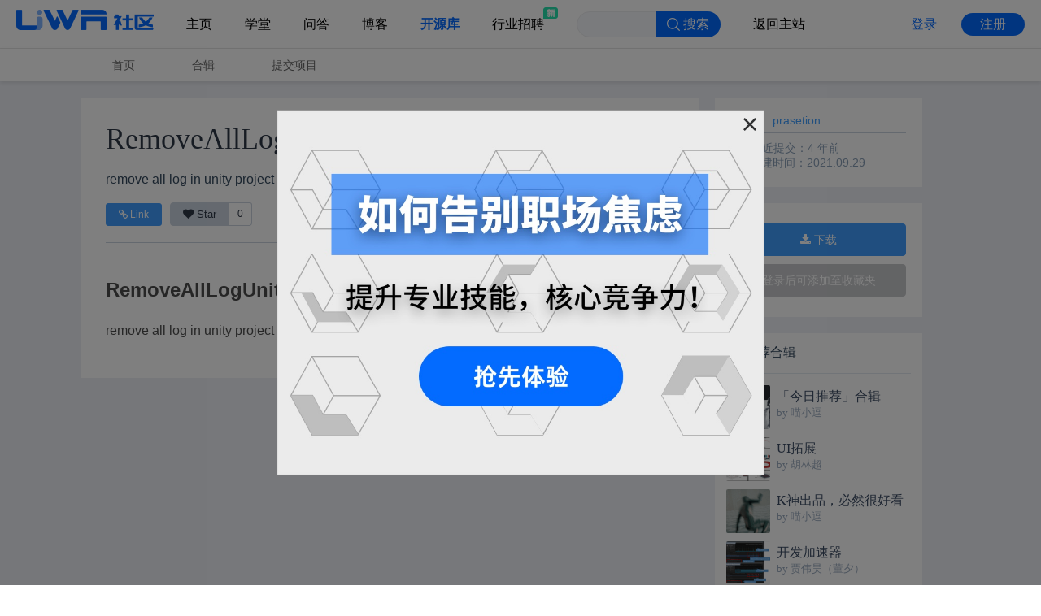

--- FILE ---
content_type: text/html; charset=utf-8
request_url: https://lab.uwa4d.com/lab/66703221333affa84f806ecb
body_size: 31425
content:
<!DOCTYPE html>
<html lang="zh-cmn-Hans">
  <head>
    <title>RemoveAllLogUnityAndroid -- UWA问答 | 开源库 | 帮助开发者发现更好的解决方案| 侑虎科技</title>
    <meta charset="utf-8" />
    <meta name="mobile-web-app-capable" content="yes" />
    <meta name="apple-mobile-web-app-capable" content="yes" />
    <meta name="apple-mobile-web-app-status-bar-style" content="default" />
    <meta data-vue-meta="ssr" property="og:site_name" content="UWA开源库"><meta data-vue-meta="ssr" name="keywords" property="og:keywords" data-vmid="og:keywords" content="Tools,Animation,Assets,Physics,Audio,GPU,Terrain,HotFix,Analytics,WebGL,3dsMax,Houdini,Script,开源库"><meta data-vue-meta="ssr" property="og:description" data-vmid="og:description" content="remove all log in unity project in android"><meta data-vue-meta="ssr" property="og:title" data-vmid="og:title" content="RemoveAllLogUnityAndroid -- UWA开源库"><meta data-vue-meta="ssr" property="og:url" data-vmid="og:url" content="https://lab.uwa4d.com/lab/66703221333affa84f806ecb">
    <link rel="stylesheet" href="https://public1.uwa4d.com/css/index.min.css" />
    <link
      rel="apple-touch-icon"
      sizes="57x57"
      href="http://uwa-images.oss-cn-beijing.aliyuncs.com/project-icon.png?x-oss-process=image/resize,h_114,w_114"
    />
    <link
      rel="apple-touch-icon"
      sizes="114x114"
      href="http://uwa-images.oss-cn-beijing.aliyuncs.com/project-icon.png?x-oss-process=image/resize,h_114,w_114"
    />
    <link
      rel="apple-touch-icon"
      sizes="72x72"
      href="http://uwa-images.oss-cn-beijing.aliyuncs.com/project-icon.png?x-oss-process=image/resize,h_144,w_144"
    />
    <link
      rel="apple-touch-icon"
      sizes="144x144"
      href="http://uwa-images.oss-cn-beijing.aliyuncs.com/project-icon.png?x-oss-process=image/resize,h_144,w_144"
    />
    <link rel="shortcut icon" sizes="32x32" type="image/x-icon" href="/public/favicon_32.ico" />
    <link rel="icon" sizes="32x32" type="image/x-icon" href="/public/favicon_32.ico" />
    <meta
      name="viewport"
      content="width=device-width, user-scalable=no, initial-scale=1.0, maximum-scale=1.0, minimal-ui"
    />
    <meta name="theme-color" content="#11a8ff" />
    <link rel="manifest" href="/manifest.json" />
    <link rel="stylesheet" href="https://public1.uwa4d.com/toc/community/style/community_common_style_2.1.1.css"/>
  <link rel="preload" href="/dist/extractedcss.app.css" as="style"><link rel="preload" href="/dist/app.9bf7c42f9733225b1ab7.js" as="script"><link rel="preload" href="/dist/solutionProject.f650967351bb842ae154.bundle.js" as="script"><link rel="prefetch" href="/dist/create.8b8de8dd38638f85785f.bundle.js"><link rel="prefetch" href="/dist/howtoask.e1ba7037e012326abd2c.bundle.js"><link rel="prefetch" href="/dist/inbox.1cd8f65dec3b5b7ef6cc.bundle.js"><link rel="prefetch" href="/dist/merchandise.1d22a9f072929c7e2c0c.bundle.js"><link rel="prefetch" href="/dist/message.65bbbfe887f86ce84a0b.bundle.js"><link rel="prefetch" href="/dist/notfound.c718cd9edcc93da7770c.bundle.js"><link rel="prefetch" href="/dist/projectFolders.285fc5f3a959770b2869.bundle.js"><link rel="prefetch" href="/dist/question.4f5d3cc866a13f25cc77.bundle.js"><link rel="prefetch" href="/dist/search.a1654065892dba1f2d7a.bundle.js"><link rel="prefetch" href="/dist/singleProjectFolder.0dd89393ebd0cbf66e1f.bundle.js"><link rel="prefetch" href="/dist/solutionIndex.a5efad8d3bb9780afad4.bundle.js"><link rel="prefetch" href="/dist/store.d2e9e40216a887d91913.bundle.js"><link rel="prefetch" href="/dist/tag.006c1749ae7fd16f0433.bundle.js"><link rel="prefetch" href="/dist/user.0b20249b21af0388fde8.bundle.js"><link rel="prefetch" href="/dist/uwaStar.6f982ec3a83069f461e5.bundle.js"><link rel="prefetch" href="/dist/vendors~merchandise.3072e8dcb902d7278372.bundle.js"><link rel="prefetch" href="/dist/vendors~solutionIndex~solutionProject.fe22b9562bc2c5218290.bundle.js"><link rel="stylesheet" href="/dist/extractedcss.app.css"><style data-vue-ssr-id="333ff1d4:0 167c0404:0 582215ee:0 6d751df2:0 a98199e4:0 598655f0:0 78193d9a:0 7e3c1756:0 74f0e55e:0 60d946c8:0">.el-message-box {
  padding: 25px 25px 30px !important;
  max-width: 100%;
  box-sizing: border-box;
}
:root {
  font-size: 16px;
}
.modal--opened {
  position: fixed;
  left: 0;
  right: 0;
}
body {
  font-family: system, -apple-system, BlinkMacSystemFont, PingFang SC, SF UI Text, Arial, Hiragino Sans GB, Microsoft YaHei, WenQuanYi Micro Hei, sans-serif !important;
  margin: 0;
  color: #34495e;
  overflow-y: scroll;
}
textarea {
  font-family: system, -apple-system, BlinkMacSystemFont, 'Segoe UI', Helvetica, Arial, sans-serif, 'Apple Color Emoji', 'Segoe UI Emoji', 'Segoe UI Symbol' !important;
}
#app {
  display: flex;
  min-height: 100vh;
  flex-direction: column;
  padding-top: 60px;
}
.lab-background {
  background-color: #eef0f6;
}
.main {
  flex: 1;
}
a {
  color: #34495e;
  text-decoration: none;
}
.logo {
  width: 24px;
  margin-right: 10px;
  display: inline-block;
  vertical-align: middle;
}
.view {
  width: 80%;
  max-width: 1080px;
  min-width: 768px;
  min-height: 400px;
  margin: 0 auto;
  position: relative;
  padding-bottom: 50px;
}
.view-mobile {
  min-width: unset !important;
  width: 94%;
}
.fade-enter-active,
.fade-leave-active {
  transition: all 0.2s ease;
}
.fade-enter,
.fade-leave-active {
  opacity: 0;
}
.uwa-watch-icon:before {
  content: '\A0\A0\A0\A0\A0\A0';
  background-image: url("/dist/icons/watch.png");
  background-repeat: no-repeat;
  background-position: center;
}
.cursor-pointer:hover {
  cursor: pointer;
}
.hd_img {
  height: 42px;
  width: 42px;
  border-radius: 50%;
}
.no-bullets {
  list-style-type: none;
}
.text-underline {
  text-decoration: underline;
}
[v-cloak] {
  display: none;
}
.uwa-message-box .el-message-box__title {
  font-size: 17px;
  font-weight: bold;
  color: #111215;
}
.uwa-message-box .el-message-box__message {
  font-size: 14px;
  color: #111215;
}
.uwa-message-box .el-button {
  border-radius: 16px;
}
.uwa-message-box .el-button:focus-visible {
  outline: none;
}
.uwa-message-box .el-button--primary {
  background: #036bff !important;
  border: none !important;
}
.uwa-message-box .el-message-box__headerbtn .el-message-box__close {
  color: #c1c1c2;
}
.uwa-message-box .el-message-box__headerbtn .el-message-box__close:hover {
  color: #2f3031;
}
.uwa-message-box .el-button:not(.el-button--primary) {
  border-color: #2f3031;
}
.uwa-message-box .el-button:not(.el-button--primary):hover {
  border-color: #036bff;
  background: #fff;
  color: #036bff;
}
.uwa-message-box .el-button:hover {
  opacity: 0.7;
}
.el-message-box--center.uwa-message-box {
  padding: 22px 0 18px !important;
}
.uwa-message-box.el-message-box--center .el-message-el-message-box__header {
  padding-top: 0px;
}
.uwa-message-box.el-message-box--center .el-message-box__header {
  padding-top: 0;
}
.uwa-message-box .el-message-box__headerbtn {
  top: -4px;
}
@media (max-width: 860px) {
.header .inner {
    padding: 15px 30px;
}
}
@media (max-width: 768px) {
.hidden-xs {
    display: none;
}
html,
  body {
    background-color: #fafafa;
}
}
@media (max-width: 600px) {
body {
    font-size: 14px;
}
.header .inner {
    padding: 15px;
}
.header a {
    margin-right: 1em;
}
}

.uwa-topbar-container {
  display: flex;
  align-items: center;
  justify-content: space-between;
  width: 100%;
  max-width: 1493px;
  margin: 0 auto;
  height: 60px;
}
.uwa-topbar-menu {
  display: flex;
  align-items: center;
  flex: 1;
}
.uwa-topbar-menu .uwa-topbar-auto-static {
  flex: 1;
  margin: 0 20px;
}
.uwa-topbar-menu .uwa-topbar-menu-item {
  margin: 0 20px;
  flex-shrink: 0;
  color: #000;
  position: relative;
  line-height: 22px;
  font-family: PingFangSC, Arial, Roboto, Helvetica, sans-serif, 'SimHei', 'Microsoft YaHei' !important;
}
.uwa-topbar-menu .uwa-topbar-menu-item .new-item {
  position: absolute;
  top: -10px;
  right: -17px;
  width: 18px;
  height: 14px;
  display: flex;
  align-items: center;
  justify-content: center;
}
.uwa-topbar-menu .uwa-topbar-menu-item .new-item >img {
  width: 100%;
  height: 100%;
}
.uwa-topbar-menu .active {
  color: #066bff;
  font-weight: 900;
}
.uwa-community-topbar-logo {
  width: 169px;
  height: 25px;
  display: flex;
  align-items: center;
  justify-content: center;
  margin: 0 20px;
  transform: translateY(-6px);
  cursor: pointer;
}
.uwa-community-topbar-logo > img {
  width: 100%;
  height: 100%;
}
header {
  position: fixed;
  top: 0;
  left: 0;
  z-index: 1000;
  width: 100vw;
  border-bottom: 1px solid #e7e7e7;
  background: #fff;
  height: 60px;
}
header .center {
  position: relative;
  margin-right: auto;
  margin-left: auto;
  height: 60px;
  max-width: 1493px;
  width: 100%;
  display: flex;
  align-items: center;
  justify-content: space-between;
}
header .center>.inactive {
  position: relative;
}
header .center>.inactive>.uwa-nav-partition {
  position: absolute;
  top: -2px;
  left: -10px;
  color: #ededed;
}
header .center>.inactive>.new-item {
  position: absolute;
  top: 9px;
  right: -5px;
  background: RGBA(38, 225, 173, 1);
  border-radius: 3px;
  font-size: 11px;
  color: #fff;
  transform: scale(0.7);
  padding: 2px 4px;
  font-weight: 900;
  height: 14px;
  display: flex;
  align-items: center;
  justify-content: center;
}
header .center>a {
  vertical-align: baseline;
  display: inline-block;
  color: #666;
  margin: 0 10px;
  padding: 0 10px;
  font-size: 16px;
  line-height: 60px;
}
header .center>a.active {
  color: #11a8ff;
}
header a.logo {
  display: inline-block;
  color: #fff;
  font-size: 18px;
  padding: 0 15px;
  margin-left: -15px;
  width: auto;
}
header a.logo img {
  vertical-align: sub;
  height: 24px;
}
header a.logo img.gold-logo {
  vertical-align: middle;
  height: 32px;
}
header .el-input {
  padding: 14px 0;
  width: 0;
}
header .el-input .el-input__inner {
  height: 32px;
  line-height: 32px;
}
header .search-link {
  display: none;
  height: 40px;
  line-height: 40px;
  float: right;
  cursor: pointer;
  font-size: 16px;
  color: #999;
}
header.unique {
  border: none;
  background: #222127;
  box-shadow: 0 0 2px 0 #deb887;
}
header.unique .center > a {
  color: #8a7051;
}
header.unique .center > a:active,
header.unique .center > a:hover,
header.unique .center > a.active {
  color: #deb887;
}
.search-input-view {
  display: inline;
  box-sizing: border-box;
  position: absolute;
  visibility: hidden;
  opacity: 0;
  right: 7rem;
}
.has-login + .search-bar-container .search-input-view {
  right: 8.5rem;
}
.expand {
  visibility: visible;
  opacity: 1;
}
.expand .el-input {
  padding: 14px 0;
  width: 193px;
  transition: width 0.2s ease-in-out;
}
header .search-bar-container {
  display: inline-block;
  margin-right: -5px;
}
.search-icon-container {
  line-height: 3.75rem;
}
.search-icon-container i {
  font-size: 1.6em;
  color: #ccc;
  margin-top: 1.0625rem;
}
.sub-menu {
  width: 100%;
  min-height: 2.5rem;
  background: #fff;
  box-shadow: 0 2px 5px rgba(0,0,0,0.102);
  line-height: 2.5rem;
}
.sub-menu .item-list {
  position: relative;
  margin: 0 auto;
  width: 80%;
  min-width: 768px;
  max-width: 1080px;
}
.sub-menu .item-list a {
  vertical-align: baseline;
  display: inline-block;
  color: #666;
  margin-right: 3.125rem;
  padding: 0 0.625rem;
  font-size: 0.875rem;
  text-decoration: none;
  position: relative;
}
.sub-menu .item-list a:hover {
  color: #409eff;
}
.sub-menu .item-list a:hover:after {
  visibility: visible;
  transform: scaleX(1);
}
.sub-menu .item-list a:after {
  content: '';
  position: absolute;
  bottom: 15%;
  left: 0;
  width: 100%;
  height: 2px;
  background-color: #409eff;
  visibility: hidden;
  transform: scaleX(0);
  transition: all 0.3s ease-in-out 0s;
}
.sub-menu .item-list .active {
  color: #066bff;
  font-weight: 900;
}
.lab-folder-nav {
  display: none;
  float: right;
  margin-right: 0.625rem;
}
@media (max-width: 1199px) {
header .center > a:not(.logo) {
    margin: 0 8px;
    padding: 0 8px;
}
}
@media (max-width: 992px) {
header a.logo {
    width: 121px;
}
header a.logo img {
    vertical-align: middle;
    height: 18px;
    margin-left: 2%;
}
header a.logo img.gold-logo {
    height: 24px;
}
}
@media (max-width: 768px) {
header,
  header .center {
    min-width: 320px;
}
header .center {
    width: 100%;
    background-color: #fafafa;
}
header .el-input {
    padding: 5px 0;
    width: 150px;
}
header .el-input .el-input__inner {
    height: 30px;
}
header .center > a {
    display: none;
}
header .center > .uwa-community-autocomplete {
    display: none;
}
header .center > a.logo {
    display: inline-block;
    line-height: 40px;
    height: 40px;
    padding: 0 5px;
    margin-left: 15px;
}
.search-icon-container {
    line-height: unset;
}
.search-icon-container i {
    margin-top: 0.625rem;
}
.search-input-view {
    position: absolute;
    width: 100%;
    height: 100vh;
    z-index: 1;
    background-color: rgba(0,0,0,0.6);
    margin: 0;
    padding: 5px 10px;
    top: 0;
    left: 0;
}
.search-input-view .el-input {
    width: 100%;
    margin-top: -40px;
}
.expand {
    visibility: visible;
    opacity: 1;
}
.expand .el-input {
    padding: 0;
    margin-top: 0;
}
.expand .el-input .el-input__inner {
    height: 40px;
    line-height: 40px;
}
header.unique .center {
    background-color: #222127;
}
.sub-menu {
    background-color: #fafafa;
}
.sub-menu .item-list {
    min-width: 320px;
    width: 100%;
    margin: 0 !important;
    text-align: center;
}
.sub-menu .item-list a {
    text-align: center;
    margin: 0 !important;
}
.sub-menu .icon-heji {
    line-height: 2.5rem;
    font-size: 1.25rem;
}
.sub-menu .icon-heji:before {
    color: #409eff;
}
.lab-folder-nav {
    display: inline-block;
}
}
@media (max-width: 450px) {
.center > .el-input {
    display: none;
}
header .search-link {
    display: inline-block;
}
}
@media (max-width: 768px) {
.uwa-topbar-menu .uwa-topbar-menu-item {
    display: none;
}
.uwa-topbar-menu .uwa-topbar-auto-static {
    display: none;
}
.uwa-topbar-menu .uwa-community-topbar-logo {
    width: 121px;
    height: 18px;
    transform: translateY(0);
}
}

.uwa-community-no-login {
  display: flex;
  align-items: center;
}
.uwa-community-no-login .uwa-phone-signin {
  display: none;
  width: 24px;
  height: 24px;
}
.uwa-community-no-login .uwa-phone-signin .fa-sign-in {
  font-size: 24px;
  color: #11a8ff;
}
.uwa-community-no-login >a {
  font-weight: 500;
  cursor: pointer;
  color: #036bff;
  line-height: 28px;
  text-align: center;
  font-family: PingFangSC, Arial, Roboto, Helvetica, sans-serif, 'SimHei', 'Microsoft YaHei' !important;
}
.uwa-community-no-login .owner-signup {
  color: #fff;
  background: #036bff;
  border-radius: 14px;
  margin-left: 30px;
  width: 78px;
}
.login-container {
  margin: 0 20px;
  width: 230px;
  display: flex;
  justify-content: flex-end;
}
.login-container > ul {
  margin: 0;
  list-style: none;
  padding-left: 20px;
}
.login-container .icon__button {
  display: none;
}
.login-container .icon__button.signin {
  margin-top: 7px;
}
.login-container .el-button {
  margin-left: 0 !important;
}
.login-container .user-login-nav {
  float: right;
  list-style: none;
  padding: 0;
}
.login-container .user-login-nav > li {
  float: left;
}
.login-container .uwa-noti {
  margin-right: 10px;
}
.login-container .notifications,
.login-container .inbox,
.login-container .lab-submit {
  display: inline-block;
  position: relative;
  height: 60px;
  line-height: 60px;
}
.login-container .el-badge {
  vertical-align: baseline;
}
.login-container .el-badge .el-badge__content.is-fixed {
  top: 20px;
}
.login-container .el-badge .is-dot {
  width: 5px;
  height: 5px;
}
.login-container .fa {
  color: #ccc;
}
.login-container .fa-bell-o {
  font-size: 1.5em;
}
.login-container .inbox .fa-envelope-o,
.login-container .lab-submit .fa {
  font-size: 1.6em;
  margin-left: 10px;
}
.login-container .fa-bars,
.login-container .fa-sign-in {
  font-size: 24px;
  color: #11a8ff;
}
.login-container .fa-bars,
.login-container .fa-sign-in {
  display: none;
}
.login-container .fa-sign-in {
  margin: 8px 10px 8px 0;
}
.login-container .uwa-account {
  cursor: pointer;
  display: inline-block;
  position: relative;
  padding-top: 9px;
}
.login-container .uwa-account .uwa-header-setting {
  display: flex;
  align-items: center;
  cursor: pointer;
  width: auto;
  font-family: PingFangSC, Arial, Roboto, Helvetica, sans-serif, 'SimHei', 'Microsoft YaHei' !important;
}
.login-container .uwa-account .uwa-header-setting .icon-rotate {
  transform: rotate(180deg);
}
.login-container .uwa-account .uwa-header-setting img {
  width: 18px;
  height: 18px;
}
.login-container .uwa-account .uwa-header-setting span {
  margin: 0 4px 0;
  max-width: 115px;
  white-space: nowrap;
  overflow: hidden;
  text-overflow: ellipsis;
}
.login-container .uwa-account .uwa-account-dropdown {
  display: block;
  position: absolute;
  float: right;
  left: 50%;
  transform: translateX(-50%);
  top: 60px;
  background-color: #fff;
  border: medium none;
  border-radius: 3px;
  box-shadow: 0 0 3px rgba(86,96,117,0.7);
  z-index: 22;
}
.login-container .uwa-account .uwa-account-dropdown ul {
  padding: 4px;
  list-style: none;
}
.login-container .uwa-account .uwa-account-dropdown ul li {
  padding: 8px 15px;
  font-size: 14px;
  white-space: nowrap;
  color: #464646;
}
.login-container .uwa-account .uwa-account-dropdown ul li.message-item {
  display: none;
}
.login-container .uwa-account .uwa-account-dropdown ul li:last-child a {
  cursor: pointer;
}
.login-container .uwa-account .uwa-account-dropdown .fa {
  width: 12px;
  margin-right: 7px;
}
@media (max-width: 768px) {
.uwa-community-no-login .uwa-phone-signin {
    display: inline-block;
}
.uwa-community-no-login .owner-signup {
    display: none;
}
.uwa-community-no-login .uwa-web-login {
    display: none;
}
.login-container ul .icon__button {
    display: inline-block;
}
.login-container ul .fa-sign-in {
    display: inline;
}
.login-container ul .sign-in-button {
    display: none;
}
.login-container {
    padding-top: 0;
}
.login-container .uwa-account > a {
    height: 24px;
    width: 24px;
    margin: 8px 0;
}
.login-container .uwa-account .uwa-account-dropdown {
    top: 41px;
    left: -10px;
}
.login-container .uwa-account .uwa-account-dropdown ul li {
    padding: 3px 7px;
    font-size: 12px;
}
.login-container .uwa-account .uwa-account-dropdown ul li.message-item {
    display: list-item;
}
.uwa-noti,
  .hd_img {
    display: none !important;
}
}

.spinner {
  position: fixed;
  z-index: 999;
  right: 15px;
  bottom: 15px;
  transition: opacity 0.15s ease;
  animation: rotator 1.4s linear infinite;
  animation-play-state: paused;
}
.spinner.show {
  animation-play-state: running;
}
.spinner.v-enter,
.spinner.v-leave-active {
  opacity: 0;
}
.spinner.v-enter-active,
.spinner.v-leave {
  opacity: 1;
}
.spinner .path {
  stroke: #f60;
  stroke-dasharray: 126;
  stroke-dashoffset: 0;
  transform-origin: center;
  animation: dash 1.4s ease-in-out infinite;
}
@-moz-keyframes rotator {
0% {
    transform: scale(0.5) rotate(0deg);
}
100% {
    transform: scale(0.5) rotate(270deg);
}
}
@-webkit-keyframes rotator {
0% {
    transform: scale(0.5) rotate(0deg);
}
100% {
    transform: scale(0.5) rotate(270deg);
}
}
@-o-keyframes rotator {
0% {
    transform: scale(0.5) rotate(0deg);
}
100% {
    transform: scale(0.5) rotate(270deg);
}
}
@keyframes rotator {
0% {
    transform: scale(0.5) rotate(0deg);
}
100% {
    transform: scale(0.5) rotate(270deg);
}
}
@-moz-keyframes dash {
0% {
    stroke-dashoffset: 126;
}
50% {
    stroke-dashoffset: 63;
    transform: rotate(135deg);
}
100% {
    stroke-dashoffset: 126;
    transform: rotate(450deg);
}
}
@-webkit-keyframes dash {
0% {
    stroke-dashoffset: 126;
}
50% {
    stroke-dashoffset: 63;
    transform: rotate(135deg);
}
100% {
    stroke-dashoffset: 126;
    transform: rotate(450deg);
}
}
@-o-keyframes dash {
0% {
    stroke-dashoffset: 126;
}
50% {
    stroke-dashoffset: 63;
    transform: rotate(135deg);
}
100% {
    stroke-dashoffset: 126;
    transform: rotate(450deg);
}
}
@keyframes dash {
0% {
    stroke-dashoffset: 126;
}
50% {
    stroke-dashoffset: 63;
    transform: rotate(135deg);
}
100% {
    stroke-dashoffset: 126;
    transform: rotate(450deg);
}
}

#solution-project-view-container[data-v-4878a1b0] {
  margin-top: 2.5rem;
}
.solution-comment-control[data-v-4878a1b0] {
  margin-top: 10px;
}
.solution-comment-title[data-v-4878a1b0] {
  background-color: #fff;
  text-align: center;
  margin: 0px;
  line-height: 70px;
  margin-top: 20px;
  color: #9aaabe;
}
.project-comment-adjust[data-v-4878a1b0] {
  margin-top: 0;
}
@media (max-width: 576px) {
.project-comment-adjust[data-v-4878a1b0] {
    margin-top: 0;
}
}

* {
  box-sizing: border-box;
}
#project-container {
  margin-top: 20px;
  background-color: #fff;
  padding: 30px;
}
#project-container .solution-hd-img {
  display: none;
}
@media (max-width: 768px) {
#project-container .solution-hd-img {
    display: inline-block;
    width: 100%;
    margin-bottom: 20px;
}
}
#project-container .solution-project-header {
  font-family: PingFangSC-Medium;
  font-size: 36px;
  color: #2e3847;
  word-wrap: break-word;
}
#project-container .el-main {
  padding: 0;
}
#project-container .solution-margin-top {
  margin-top: 20px;
}
#project-container .content-container {
  display: flex;
  flex-direction: column;
}
#project-container .info-tag {
  border-color: #409eff;
  background-color: #fff;
}
#project-container .info-tag .link-button {
  color: #409eff !important;
}
#project-container .info-tag:hover {
  cursor: default;
}
#project-container .desc-info {
  display: flex;
  padding: 0;
  font-size: 14px;
  color: #2e3847;
}
#project-container .desc-info .info-button-group {
  margin: 0;
  padding-left: 0;
  font-size: 12px;
}
#project-container .desc-info .info-button-group a {
  color: #fff;
}
#project-container .desc-info .el-button {
  margin-left: 0;
  margin-right: 10px;
  margin-bottom: 6px;
}
#project-container .desc-info .info-button-group:last-child {
  margin-right: 0;
}
#project-container .desc-info .github-style {
  display: inline-block;
  position: relative;
}
#project-container .desc-info .github-style button {
  padding: 5px 15px;
  line-height: 17px;
  text-align: center;
  color: #2e3847;
  background-color: #cad3df;
  border: 1px solid #cad3df;
  border-radius: 4px;
  border-top-right-radius: 0px;
  border-bottom-right-radius: 0px;
}
#project-container .desc-info .github-style span {
  cursor: default;
  display: inline-block;
  line-height: 17px;
  margin-top: -2px;
  vertical-align: middle;
  border: 1px solid #cad3df;
  border-left: 0;
  border-top-right-radius: 3px;
  border-bottom-right-radius: 4px;
  padding: 5px 10px;
  white-space: nowrap;
}
@media only screen and (min-width: 576px) {
#project-container .desc-info .github-style {
    margin-top: -1px;
}
}
#project-container .project-readme {
  font-family: -apple-system, BlinkMacSystemFont, 'Segoe UI', Helvetica, Arial, sans-serif, 'Apple Color Emoji', 'Segoe UI Emoji', 'Segoe UI Symbol' !important;
  line-height: 1.5;
  word-wrap: break-word;
  color: #4d4d4d;
  position: relative;
  margin-top: 14px;
  border-top: 1px solid #cad3df;
}
#project-container .project-readme .content h1,
#project-container .project-readme .content h2 {
  margin-top: 40px;
  margin-bottom: 20px;
}
#project-container .project-readme .content * > a {
  color: #409eff;
}
#project-container .project-readme .content * > a:hover {
  background-color: #409eff;
  color: #fff;
}
#project-container .project-readme .content-mask {
  position: absolute;
  bottom: 0;
  left: 0;
  width: 100%;
  text-align: center;
  margin: 0;
  padding: 30px 0;
  background: linear-gradient(to top, #fff 0%, rgba(255,255,255,0) 100%);
}
#project-container .read-more-btn {
  margin-top: 10px;
  display: inline-block;
  text-align: center;
}
#project-container .read-more-btn .el-button {
  background-color: #fff;
}
#project-container .read-more-btn .el-button:hover {
  background-color: #fff;
  color: #409eff;
}
#project-container .text-truncated {
  max-height: 700px;
  overflow-y: hidden;
}
@media (max-width: 576px) {
#project-container .desc-info {
    flex-direction: column;
}
#project-container .desc-info .info-button-group:nth-child(n+2) {
    margin-top: 4px;
    margin-left: 0;
}
}

*[data-v-592cf17b] {
  box-sizing: border-box;
}
#solution-sidebar[data-v-592cf17b] {
  margin-top: 20px;
}
#solution-sidebar #solution-sidebar-thumb img[data-v-592cf17b] {
  width: 100%;
  margin-bottom: 20px;
}
#solution-sidebar #solution-sidebar-info[data-v-592cf17b] {
  background-color: #fff;
  padding: 20px;
  font-size: 14px;
}
#solution-sidebar #solution-sidebar-info .author[data-v-592cf17b] {
  color: #8a9fb7;
  padding: 0 5px 5px 5px;
  border-bottom: 1px solid #cad3df;
}
#solution-sidebar #solution-sidebar-info .info[data-v-592cf17b] {
  color: #8a9fb7;
  margin-top: 10px;
  padding: 0 5px 0 5px;
  display: flex;
  flex-direction: column;
}
#solution-sidebar #solution-sidebar-info .info .solution-sidebar-license[data-v-592cf17b]:before {
  content: '';
  display: block;
  width: 60%;
  margin-top: 10px;
  padding-bottom: 6px;
  top: 0;
  left: 0;
  border-top: 1px solid #cad3df;
}
#solution-sidebar #solution-sidebar-control[data-v-592cf17b] {
  background-color: #fff;
  padding: 20px;
  margin-top: 20px;
  display: flex;
  flex-direction: column;
  flex-wrap: wrap;
}
#solution-sidebar #solution-sidebar-control a[data-v-592cf17b] {
  color: #fff;
}
#solution-sidebar #solution-sidebar-control .el-button[data-v-592cf17b] {
  margin-bottom: 5px;
  margin-top: 5px;
  flex: auto;
}
#solution-sidebar #solution-sidebar-control .el-button[data-v-592cf17b]:nth-child(n+2) {
  margin-left: 0;
}
#solution-sidebar #solution-folder-recommend-view[data-v-592cf17b] {
  margin-top: 20px;
  background-color: #fff;
  padding: 0 0.875rem 0.875rem;
}
#solution-sidebar #solution-folder-recommend-view .solution-folder-recommend-title[data-v-592cf17b] {
  padding-top: 0.875rem;
  padding-bottom: 0.875rem;
  border-bottom: 1px solid #e3eaf1;
}
#solution-sidebar #solution-folder-recommend-view .solution-folder-recommend-title[data-v-592cf17b]:before {
  content: '';
  background: url("/public/heji.png");
  background-repeat: no-repeat;
  height: 1.125rem;
  width: 1.125rem;
  display: inline-block;
  vertical-align: text-bottom;
}
#solution-sidebar #solution-folder-recommend-view .solution-folder-recommend-list[data-v-592cf17b] {
  padding-top: 0.25rem;
  padding-bottom: 0.75rem;
  padding-left: 0;
  margin: 0;
}
#solution-sidebar #solution-folder-recommend-view .solution-folder-recommend-list li[data-v-592cf17b] {
  display: flex;
  flex-direction: row;
  list-style-type: none;
  height: 3.375rem;
  margin-top: 0.625rem;
  cursor: pointer;
}
#solution-sidebar #solution-folder-recommend-view .solution-folder-recommend-list li .folder-recommend-pic[data-v-592cf17b] {
  display: flex;
  height: 3.375rem;
  width: 3.375rem;
  border-radius: 2px;
}
#solution-sidebar #solution-folder-recommend-view .solution-folder-recommend-list li .folder-recommend-info[data-v-592cf17b] {
  display: flex;
  flex-direction: column;
  margin: 0.25rem 0 0.5rem 0.5rem;
  width: calc(100% - 4rem);
  white-space: nowrap;
}
#solution-sidebar #solution-folder-recommend-view .solution-folder-recommend-list li .folder-recommend-info .info-title[data-v-592cf17b] {
  font-family: PingFangSC-Medium;
  font-size: 16px;
  color: #3d4d65;
  text-overflow: ellipsis;
  overflow: hidden;
}
#solution-sidebar #solution-folder-recommend-view .solution-folder-recommend-list li .folder-recommend-info .info-desc[data-v-592cf17b] {
  font-family: PingFangSC-Regular;
  font-size: 13px;
  color: #9aaabe;
  text-overflow: ellipsis;
  overflow: hidden;
}
@media (max-width: 768px) {
#solution-sidebar-thumb img[data-v-592cf17b] {
    display: none;
}
}

#project-folder-modal-input {
  height: 44px;
}
#project-folder-modal {
  display: flex;
  align-items: center;
}
#project-folder-modal * {
  box-sizing: border-box;
}
#project-folder-modal .fixed-width-button {
  width: 66px;
  height: 32px;
  font-size: 14px;
  text-align: center;
  padding-top: 6px;
  padding-bottom: 6px;
  padding-left: 0px;
  padding-right: 0px;
}
#project-folder-modal .el-dialog .el-dialog__body {
  padding: 0;
  width: 100%;
}
#project-folder-modal .modal-container {
  position: relative;
  width: 100%;
  display: flex;
  flex-direction: column;
}
#project-folder-modal .modal-body {
  width: 100%;
  padding-left: 10px;
  padding-right: 10px;
  list-style: none;
  max-height: calc(64px * 5);
  overflow-y: auto;
}
#project-folder-modal .modal-body .folder-item {
  border-radius: 4px;
  display: block;
  width: 100%;
  position: relative;
  margin: 0;
  padding: 0;
  height: 64px;
}
#project-folder-modal .modal-body .folder-item .item-container {
  padding: 10px 14px;
  position: absolute;
  width: 100%;
  top: 50%;
  transform: translate(0, -50%);
  display: flex;
  justify-content: space-between;
}
#project-folder-modal .modal-body .folder-item .item-container .title {
  display: flex;
  flex-direction: column;
  justify-content: center;
}
#project-folder-modal .modal-body .folder-item .item-container .title div {
  font-family: 'PingFang SC Medium';
  font-size: 16px;
  line-height: 22px;
  margin: 0;
  padding: 0;
  color: #2e3847;
}
#project-folder-modal .modal-body .folder-item .item-container .title span {
  font-family: 'PingFang SC Regular';
  font-size: 14px;
  color: #637795;
}
#project-folder-modal .modal-body .folder-item .item-container .action {
  position: relative;
  right: 0;
  top: 5px;
}
#project-folder-modal .modal-body .folder-item .item-container .action .bookmark-button,
#project-folder-modal .modal-body .folder-item .item-container .action .cancel-bookmark-button {
  display: none;
}
#project-folder-modal .modal-body .folder-item .item-container .action .bookmark-status {
  background-color: #cad3df;
  color: #637795;
  border-color: #cad3df;
}
#project-folder-modal .modal-body .folder-item:hover {
  background: -moz-linear-gradient(left, #dfeeff 0%, #fff 100%);
  background: -webkit-linear-gradient(left, #dfeeff 0%, #fff 100%);
  background: linear-gradient(to right, #dfeeff 0%, #fff 100%);
}
#project-folder-modal .modal-body .folder-item:hover .action .bookmark-button,
#project-folder-modal .modal-body .folder-item:hover .action .cancel-bookmark-button {
  display: inline-block;
}
#project-folder-modal .modal-body .folder-item:hover .action .bookmark-status {
  display: none;
}
#project-folder-modal .modal-footer {
  position: relative;
  display: inline;
  height: 90px;
  background-color: #f6f7f9;
}
#project-folder-modal .modal-footer .el-form {
  position: absolute;
  width: 90%;
  top: 50%;
  left: 5%;
  transform: translate(0, -50%);
  margin: 0;
}
#project-folder-modal .modal-footer .el-form .is-success .el-form-item__content .el-input input {
  border-color: #dcdfe6;
}
#project-folder-modal .modal-footer .el-form .is-error .el-form-item__content .el-form-item__error {
  padding-left: 15px;
}
#project-folder-modal .modal-footer .el-form .el-form-item {
  margin: 0;
}
#project-folder-modal .create-button {
  position: absolute;
  right: 2%;
  top: calc(50% - 16px);
}
#project-folder-modal .create-button-sm:before {
  content: '';
  background: url("/public/icon-complete.png");
  background-repeat: no-repeat;
  background-position: center;
  display: block;
  width: 24px;
  height: 24px;
}
#project-folder-modal .create-button-sm {
  position: absolute;
  right: 2%;
  top: calc(50% - 14px);
}
@media (max-width: 768px) {
.create-button {
    display: none;
}
}
@media (min-width: 768px) {
.create-button-sm {
    display: none;
}
}

#lcm-create[data-v-78156f79] {
  background-color: #fff;
  margin-top: 20px;
  padding: 20px;
  border-top: 1px solid #ececec;
}
#lcm-create .lcm-footer[data-v-78156f79] {
  padding-top: 10px;
  margin-bottom: 10px;
}
#lcm-create .lcm-login[data-v-78156f79] {
  line-height: 80px;
  text-align: center;
}
#lcm-create .lcm-login a[data-v-78156f79] {
  color: #409eff;
}

.img-dialog[data-v-fd2a5650] {
  position: fixed;
  top: 0;
  left: 0;
  width: 100vw;
  height: 100vh;
  background: rgba(0,0,0,0.4);
  z-index: 1000000;
  display: flex;
  align-items: center;
  justify-content: center;
}
.img-dialog .link-img[data-v-fd2a5650] {
  cursor: pointer;
  position: relative;
}
.img-dialog .link-img > img[data-v-fd2a5650] {
  width: 614px;
}
.img-dialog .link-img .img-link-close[data-v-fd2a5650] {
  position: absolute;
  top: 10px;
  right: 10px;
  width: 30px;
  height: 30px;
  background: url("https://public1.uwa4d.com/toc/static/activity/2022-618/close_icon%403x.png");
  background-size: 100% 100%;
  background-repeat: no-repeat;
  cursor: pointer;
}
@media screen and (max-width: 1080px) {
.img-dialog .link-img > img[data-v-fd2a5650] {
    width: 90vw;
}
}
</style></head>
  <body>
    <div id="app" data-server-rendered="true" class="lab-background"><img src="/public/logo_poly.png" width="0" height="0"><header><nav class="uwa-topbar-container"><div class="uwa-topbar-menu"><a href="https://community.uwa4d.com" target="_blank" class="uwa-community-topbar-logo"><img src="https://public1.uwa4d.com/toc/community/img/comm_logo.png"></a><a href="https://community.uwa4d.com/" target="_blank" class="uwa-topbar-menu-item">
        主页
        <!----></a><a href="https://edu.uwa4d.com" target="_blank" class="uwa-topbar-menu-item">
        学堂
        <!----></a><a href="https://answer.uwa4d.com" target="_blank" class="uwa-topbar-menu-item">
        问答
        <!----></a><a href="https://blog.uwa4d.com" target="_blank" class="uwa-topbar-menu-item">
        博客
        <!----></a><a href="https://lab.uwa4d.com" target="_blank" class="uwa-topbar-menu-item active">
        开源库
        <!----></a><a href="https://act.uwa4d.com/recommendposition/suggestions" target="_blank" class="uwa-topbar-menu-item">
        行业招聘
        <div class="new-item"><img src="https://public1.uwa4d.com/toc/community/icon/nav_new_icon.png"></div></a><div class="uwa-topbar-auto-static"><div class="uwa-community-autocomplete"><input type="text" value="" class="search-input"><div class="search-btn"><img src="https://public1.uwa4d.com/toc/community/icon/search_icon_1.0.png"><span>搜索</span></div><div class="uwa-community-autocomplete-modal" style="display:none;"><div class="uwa-autocomplete-modal-history" style="display:none;"><div class="history-head"><div class="head-name">搜索历史</div><div class="reset-history"><img src="https://public1.uwa4d.com/toc/community/icon/search_all_delete_icon_1.0.png"><span>清空</span></div></div></div><div class="uwa-autocomplete-modal-think" style="display:none;"></div></div><iframe id="uwa-community-search" src="https://public1.uwa4d.com/toc/community/html/online/search-iframe.html"></iframe></div></div><a href="https://www.uwa4d.com" target="_blank" class="uwa-topbar-menu-item">返回主站</a></div><div user="" class="login-container"><!----><div class="uwa-community-no-login"><a href="https://community.uwa4d.com/login?redirect=https%3A%2F%2Flab.uwa4d.com%2Flab%2F66703221333affa84f806ecb" class="uwa-web-login">
      登录
    </a><a href="https://community.uwa4d.com/signup?redirect=https%3A%2F%2Flab.uwa4d.com%2Flab%2F66703221333affa84f806ecb" class="owner-signup">注册</a><a href="https://community.uwa4d.com/login?redirect=https%3A%2F%2Flab.uwa4d.com%2Flab%2F66703221333affa84f806ecb" class="uwa-phone-signin"><i class="fa fa-sign-in"></i></a></div></div><svg width="44px" height="44px" viewBox="0 0 44 44" class="spinner" style="display:none;"><circle fill="none" stroke-width="4" stroke-linecap="round" cx="22" cy="22" r="20" class="path"></circle></svg></nav><div class="sub-menu"><div class="item-list"><a href="/" class="router-link-active">首页</a><a href="/folder/-1">合辑</a><a href="/submit">提交项目</a><!----></div></div></header><!----><div id="solution-project-view-container" class="main" data-v-4878a1b0><div id="solution-project-view" class="view view-mobile" data-v-4878a1b0><div class="el-row" style="margin-left:-10px;margin-right:-10px;" data-v-4878a1b0><div class="el-col el-col-24 el-col-xs-24 el-col-lg-17" style="padding-left:10px;padding-right:10px;" data-v-4878a1b0><section id="project-container" class="el-container is-vertical" data-v-4878a1b0><main class="el-main"><div class="content-container"><!----><div class="solution-project-header">
        RemoveAllLogUnityAndroid
      </div><div class="solution-margin-top">
        remove all log in unity project in android
      </div><div class="desc-info solution-margin-top"><span class="info-button-group"><a target="_blank" href="https://github.com/prasetion/RemoveAllLogUnityAndroid" class="el-button el-button--primary el-button--mini"><i aria-hidden="true" class="fa fa-link"></i> Link
          </a><div class="github-style"><button><i aria-hidden="true" class="fa fa-heart"></i> Star</button><span>0</span></div></span></div><div class="project-readme"><div class="content"></div><!----></div><!----></div></main></section></div><div class="el-col el-col-24 el-col-xs-24 el-col-lg-6" style="padding-left:10px;padding-right:10px;" data-v-4878a1b0><div id="solution-sidebar" data-v-592cf17b data-v-4878a1b0><div id="project-folder-modal" current-project-id="" class="el-dialog__wrapper" style="display:none;" data-v-592cf17b><div role="dialog" aria-modal="true" aria-label="添加到合辑" class="el-dialog el-dialog--center" style="margin-top:0;width:440px;"><div class="el-dialog__header"><span class="el-dialog__title">添加到合辑</span><button type="button" aria-label="Close" class="el-dialog__headerbtn"><i class="el-dialog__close el-icon el-icon-close"></i></button></div><!----><!----></div></div><section class="el-container is-vertical" data-v-592cf17b><!----><div id="solution-sidebar-info" data-v-592cf17b><div class="author" data-v-592cf17b>
        作者：
        <a target="_blank" href="https://github.com/prasetion" style="color:#409EFF;" data-v-592cf17b>prasetion</a></div><div class="info" data-v-592cf17b><div data-v-592cf17b><i aria-hidden="true" class="fa fa-cloud-upload" data-v-592cf17b></i> 最近提交：4 年前</div><div data-v-592cf17b><i aria-hidden="true" class="fa fa-pencil-square-o" data-v-592cf17b></i> 创建时间：2021.09.29</div><!----></div></div><div id="solution-sidebar-control" data-v-592cf17b><a target="_blank" id="66703221333affa84f806ecb" href="https://github.com/prasetion/RemoveAllLogUnityAndroid/archive/refs/heads/master.zip" class="el-button el-button--primary download-repo-btn" data-v-592cf17b><i aria-hidden="true" class="fa fa-download" data-v-592cf17b></i> 下载
      </a><button disabled="disabled" type="button" class="el-button el-button--info is-disabled" data-v-592cf17b><!----><!----><span>
        登录后可添加至收藏夹
      </span></button><!----></div><div id="solution-folder-recommend-view" data-v-592cf17b><div class="solution-folder-recommend-title" data-v-592cf17b>
        推荐合辑
      </div><ul class="solution-folder-recommend-list" data-v-592cf17b><div data-v-592cf17b><li data-v-592cf17b><img src="https://images1.uwa4d.com/solution/screenshot/5b5cf3cbd7f10a201fe9f96b/thumbnail.gif?x-oss-process=image/resize,w_150,h_150,m_fill" class="folder-recommend-pic" data-v-592cf17b><div class="folder-recommend-info" data-v-592cf17b><div class="info-title" data-v-592cf17b>「今日推荐」合辑</div><div class="info-desc" data-v-592cf17b>by 喵小逗</div></div></li></div><div data-v-592cf17b><li data-v-592cf17b><img src="https://images1.uwa4d.com/solution/screenshot/5bc42d5404617c5805d4d685/thumbnail.png?x-oss-process=image/resize,w_150,h_150,m_fill" class="folder-recommend-pic" data-v-592cf17b><div class="folder-recommend-info" data-v-592cf17b><div class="info-title" data-v-592cf17b>UI拓展</div><div class="info-desc" data-v-592cf17b>by 胡林超</div></div></li></div><div data-v-592cf17b><li data-v-592cf17b><img src="https://images1.uwa4d.com/solution/screenshot/5bc54eaa04617c5805d4e8be/thumbnail.gif?x-oss-process=image/resize,w_150,h_150,m_fill" class="folder-recommend-pic" data-v-592cf17b><div class="folder-recommend-info" data-v-592cf17b><div class="info-title" data-v-592cf17b>K神出品，必然很好看</div><div class="info-desc" data-v-592cf17b>by 喵小逗</div></div></li></div><div data-v-592cf17b><li data-v-592cf17b><img src="https://images1.uwa4d.com/solution/screenshot/5b55ec32d7f10a201fd75670/86e9ed5c-1a0c-11e6-8371-14b61a09c72c.png?x-oss-process=image/resize,w_150,h_150,m_fill" class="folder-recommend-pic" data-v-592cf17b><div class="folder-recommend-info" data-v-592cf17b><div class="info-title" data-v-592cf17b>开发加速器</div><div class="info-desc" data-v-592cf17b>by 贾伟昊（董夕）</div></div></li></div><div data-v-592cf17b><li data-v-592cf17b><img src="https://images1.uwa4d.com/solution/screenshot/5b5cb083d7f10a201fe8e43c/thumbnail.png?x-oss-process=image/resize,w_150,h_150,m_fill" class="folder-recommend-pic" data-v-592cf17b><div class="folder-recommend-info" data-v-592cf17b><div class="info-title" data-v-592cf17b>动画与仿真</div><div class="info-desc" data-v-592cf17b>by uwa_Ren</div></div></li></div></ul></div></section></div></div><div class="el-col el-col-24 el-col-xs-24 el-col-lg-17 project-comment-adjust" style="padding-left:10px;padding-right:10px;" data-v-4878a1b0><div id="lcm-create" data-v-78156f79 data-v-4878a1b0><div class="lcm-login" data-v-78156f79><a href="https://community.uwa4d.com/login?redirect=https%3A%2F%2Flab.uwa4d.com%2Flab%2F66703221333affa84f806ecb" data-v-78156f79>登录</a>后发表评论
  </div></div><!----></div></div></div></div><div class="uwa-community-footer" data-v-3166648d><div class="footer-box" data-v-3166648d><div class="phone-footer-logo" data-v-3166648d><img src="https://uwa-public.oss-cn-beijing.aliyuncs.com/answer/static/image/new_logo_slogan_white_tm.png" data-v-3166648d></div><div class="footer-container" data-v-3166648d><div class="footer-company" data-v-3166648d><img src="https://uwa-public.oss-cn-beijing.aliyuncs.com/answer/static/image/new_logo_slogan_white_tm.png" class="logo" data-v-3166648d><div class="logo-info" data-v-3166648d>侑虎科技（上海）有限公司版权所有</div><div class="logo-info" data-v-3166648d><a href="https://beian.miit.gov.cn" target="_blank" data-v-3166648d>沪ICP备15042183</a></div><div class="logo-info" data-v-3166648d>增值电信业务经营许可证 沪B2-20220935</div></div><div class="footer-product" data-v-3166648d><div class="header" data-v-3166648d>产品</div><div data-v-3166648d><a href="https://www.uwa4d.com/product.html?t=GOTOL" target="_blank" data-v-3166648d>GOT Online</a></div><div data-v-3166648d><a href="https://www.uwa4d.com/product.html?t=GOT" target="_blank" data-v-3166648d>GOT</a></div><div data-v-3166648d><a href="https://www.uwa4d.com/product.html?t=GPM" target="_blank" data-v-3166648d>游戏性能监控(GPM)</a></div><div data-v-3166648d><a href="https://www.uwa4d.com/product.html?t=PA" target="_blank" data-v-3166648d>真人真机测试</a></div><div data-v-3166648d><a href="https://www.uwa4d.com/product.html?t=RT" target="_blank" data-v-3166648d>自动化测试</a></div><div data-v-3166648d><a href="https://www.uwa4d.com/product.html?t=RC" target="_blank" data-v-3166648d>在线AssetBundle检测</a></div><div data-v-3166648d><a href="https://www.uwa4d.com/product.html?t=PIPELINE" target="_blank" data-v-3166648d>本地资源检测</a></div></div><div class="footer-support" data-v-3166648d><div class="header" data-v-3166648d>支持</div><div data-v-3166648d><a href="https://www.uwa4d.com/doc-main.html" target="_blank" data-v-3166648d>文档</a></div><div data-v-3166648d><a href="https://www.uwa4d.com/#help" target="_blank" data-v-3166648d>帮助</a></div><div data-v-3166648d><a href="https://www.uwa4d.com/#service" target="_blank" data-v-3166648d>服务条款</a></div><div data-v-3166648d><a href="https://www.uwa4d.com/#privacy" target="_blank" data-v-3166648d>隐私策略</a></div></div><div class="footer-community" data-v-3166648d><div class="header" data-v-3166648d>社区</div><div data-v-3166648d><a href="https://answer.uwa4d.com" target="_blank" data-v-3166648d>UWA问答</a></div><div data-v-3166648d><a href="https://lab.uwa4d.com" target="_blank" data-v-3166648d>开源库</a></div><div data-v-3166648d><a href="javascript:void(0)" title="一群: 465082844(已满)
二群: 793972859" data-v-3166648d>UWA开发者群</a></div></div><div class="footer-contact-us" data-v-3166648d><div class="header" data-v-3166648d>联系我们</div><div data-v-3166648d><a href="http://weibo.com/u/5731643975" target="_blank" class="contact-a" data-v-3166648d><img src="https://public1.uwa4d.com/toc/community/icon/community_weibo_icon.png" data-v-3166648d><span data-v-3166648d>微博</span></a></div><div data-v-3166648d><div class="wechat-qr-holder" data-v-3166648d><a href="javascript:void(0);" class="contact-a" data-v-3166648d><img src="https://public1.uwa4d.com/toc/community/icon/community_weixin_icon.png" data-v-3166648d><span data-v-3166648d>微信</span></a><div class="wechat-qr" data-v-3166648d><img src="https://uwa-public.oss-cn-beijing.aliyuncs.com/answer/static/image/wechat_qr.jpg" class="wechat-qr-img" data-v-3166648d></div></div></div><div data-v-3166648d><a href="mailto:support@uwa4d.com" target="_blank" class="contact-a" data-v-3166648d><img src="https://public1.uwa4d.com/toc/community/icon/community_email_icon.png" data-v-3166648d><span data-v-3166648d>support@uwa4d.com</span></a></div><div data-v-3166648d><a href="javascript:void(0);" class="contact-a" data-v-3166648d><img src="https://public1.uwa4d.com/toc/community/icon/community_qq.icon.png" data-v-3166648d><span data-v-3166648d>2476215747</span></a></div></div></div><div class="phone-footer-company" data-v-3166648d><div class="phone-footer-company-line" data-v-3166648d></div><div class="logo-info" data-v-3166648d>侑虎科技（上海）有限公司版权所有</div><div class="logo-info" data-v-3166648d><a href="https://beian.miit.gov.cn" target="_blank" data-v-3166648d>沪ICP备15042183</a></div><div class="logo-info" data-v-3166648d>增值电信业务经营许可证 沪B2-20220935</div></div></div></div><div class="img-dialog" style="display:none;" data-v-fd2a5650><div class="link-img" data-v-fd2a5650><img src="https://public1.uwa4d.com/toc/answer/answer_score_dialog_1.0.1.png" data-v-fd2a5650><div class="img-link-close" style="display:;" data-v-fd2a5650></div></div></div><!----><!----><!----></div><script>window.__INITIAL_STATE__={"currentUser":{"token":"","name":"","point":-1,"consumePoint":0,"id":-1,"head_url":"","is_admin":0,"followees":[],"message_count":0,"inbox_count":0,"phone":"18916531365"},"mainPage":{"items":[{"url":"","title":"","last_update_user":{"id":0,"name":"","point":0,"head_url":""},"last_user_action":"12小时前发布","tags":[""],"view_count":0,"answer_count":0,"vote_up_count":0,"is_solved":false,"is_sticky":false}],"ids":{"latest":[],"hot":[],"no_answer":[]},"topUser":{"items":[{"id":-1,"head_url":"","name":"","point":123}],"active_type":"quarter","hasData":true,"page":0},"hotBlog":{"items":[{"view_count":1,"title":"你应该知道的AssetBundle","url":"https:\u002F\u002Fblog.uwa4d.com\u002Farchives\u002FABTheory.html"}],"page":0}},"question":{"question_body":{"_id":1,"title":"","content":"","qrcode":"","tags":[{"name":"","alias":""}],"followers":[],"voteup_user_ids":[],"votedown_user_ids":[],"sticky":false,"solve":{"solved":false},"lock":{"locked":false,"reason":""},"author":{"id":-1,"head_url":"","name":"","point":0},"create_at":""},"comments":[{"_id":0,"from":{"id":-1,"name":"","head_url":"","point":0},"to":{"id":-1,"name":"","head_url":"","point":0},"content":"","create_at":"","voteup_user_ids":[]}],"relatedQuestion":{"questions":[{"title":"","solved":false,"answer_count":0}],"title":""},"hotQuestion":{"questions":[{"title":"","solved":false,"answer_count":0}]},"answer":{"items":[{"answer_body":{"_id":"obj_id","content":"","voteup_user_ids":[],"votedown_user_ids":[],"qrcode":"","author":{"id":-1,"name":"","head_url":"","point":0},"create_at":"","accepted":false},"comments":[{"_id":0,"content":"","from":{"id":-1,"name":"","head_url":"","point":0},"to":{"id":-1,"name":"","head_url":"","point":0},"create_at":"","voteup_user_ids":[]}]}]}},"message":{"type":"answer","answers":[],"comments":[],"notifications":[],"likes":[],"feeds":[],"inbox":[],"inboxUser":{},"unread":{"total":1,"answer":1,"comment":0,"like":0,"notification":0,"feed":0,"inbox":0}},"search":{"results":[],"category":"","content":"","count":0,"page":1},"user":{"user_detail":{"id":-1,"head_url":"","name":"","point":"","company":"","college":"","position":"","major":"","intro":"","followers":[]},"questions":[],"answers":[],"followers":[],"followees":[],"followedQuestions":[],"solutionCollections":[]},"tag":{"tag":{},"categories":[],"questions":[],"tags":[{"name":""}],"newTag":false},"oss":{"data":{}},"err":{"status":false,"code":-1,"message":""},"wx":{"wx":null},"solution":{"categories":[{"_id":"5b3f25863fde0967b8a52e27","deleted":false,"name":"Unity","alias":"Unity","created_at":"2018-07-06T08:17:10.908Z","updated_at":"2018-10-18T07:17:41.330Z","__v":0,"namespace":"all","projectCount":1489,"category":"系统平台","weight":201},{"_id":"5b51c15c5c36640e5398b887","deleted":false,"name":"Tools","alias":"Tools","created_at":"2018-07-20T11:02:52.416Z","updated_at":"2018-10-11T08:08:26.215Z","__v":0,"namespace":"all","projectCount":503},{"_id":"5b66b1d033a2f1001172df87","namespace":"all","deleted":false,"name":"Unreal","thumb":"","created_at":"2018-08-05T08:14:08.995Z","updated_at":"2018-10-18T07:18:14.766Z","__v":0,"alias":"Unreal","projectCount":203,"category":"系统平台","weight":202},{"_id":"5b51c2815c36640e5398b88a","deleted":false,"name":"Projects","alias":"Projects","created_at":"2018-07-20T11:07:45.855Z","updated_at":"2018-10-18T07:13:50.393Z","__v":0,"namespace":"all","projectCount":130,"category":"资源相关","weight":611},{"_id":"5b51c46a0cc8ac0e56babdf3","deleted":false,"name":"Editor Extension","alias":"Editor Extension","created_at":"2018-07-20T11:15:54.840Z","updated_at":"2018-10-18T07:01:26.365Z","__v":0,"namespace":"all","projectCount":116,"category":"引擎技术","weight":115},{"_id":"5ba902a4cf80f100139ea458","namespace":"all","deleted":false,"name":"XR","thumb":"","created_at":"2018-09-24T15:28:36.911Z","updated_at":"2018-10-18T07:18:50.886Z","__v":0,"alias":"XR","projectCount":95,"category":"系统平台","weight":206},{"_id":"5b51c1c65c36640e5398b888","deleted":false,"name":"Framework","alias":"Framework","created_at":"2018-07-20T11:04:38.569Z","updated_at":"2018-10-18T07:04:12.572Z","__v":0,"namespace":"all","projectCount":84,"category":"其他","weight":104},{"_id":"5b51c2c00cc8ac0e56babdf2","deleted":false,"name":"UI","alias":"UI","created_at":"2018-07-20T11:08:48.278Z","updated_at":"2018-10-18T07:16:27.192Z","__v":0,"namespace":"all","projectCount":73,"category":"游戏模块","weight":506},{"_id":"5b3f26163fde0967b8a52e28","deleted":false,"name":"AI","alias":"AI","created_at":"2018-07-06T08:19:34.508Z","updated_at":"2018-10-18T07:19:20.890Z","__v":0,"namespace":"all","projectCount":71,"category":"游戏模块","weight":505},{"_id":"5b531b6a4fd98d131c221be9","deleted":false,"name":"Networking","alias":"Networking","created_at":"2018-07-21T11:39:22.746Z","updated_at":"2018-10-18T07:12:20.580Z","__v":0,"namespace":"all","projectCount":68,"category":"游戏模块","weight":512},{"_id":"5b51c2650cc8ac0e56babdf1","deleted":false,"name":"Animation","alias":"Animation","created_at":"2018-07-20T11:07:17.531Z","updated_at":"2018-10-18T04:35:30.005Z","__v":0,"namespace":"all","projectCount":50,"category":"游戏模块","weight":504},{"_id":"5b51ca075c36640e5398b891","deleted":false,"name":"Assets","alias":"Assets","created_at":"2018-07-20T11:39:51.849Z","updated_at":"2018-10-18T05:35:44.940Z","__v":0,"namespace":"all","projectCount":45,"category":"资源相关","weight":601},{"_id":"5b51c67b0cc8ac0e56babdf7","deleted":false,"name":"2D","alias":"2D","created_at":"2018-07-20T11:24:43.395Z","updated_at":"2018-10-18T04:34:21.380Z","__v":0,"namespace":"all","projectCount":41,"category":"其他","weight":103},{"_id":"5b51c2e45c36640e5398b88b","deleted":false,"name":"Doc","alias":"Doc","created_at":"2018-07-20T11:09:24.005Z","updated_at":"2018-10-18T05:36:14.096Z","__v":0,"namespace":"all","projectCount":33,"category":"其他","weight":105},{"_id":"5b51cea70cc8ac0e56babe00","deleted":false,"name":"Physics","alias":"Physics","created_at":"2018-07-20T11:59:35.132Z","updated_at":"2018-10-18T07:19:42.656Z","__v":0,"namespace":"all","projectCount":29,"category":"游戏模块","weight":507},{"_id":"5b51c2650cc8ac0e56babdf0","deleted":false,"name":"Audio","alias":"Audio","created_at":"2018-07-20T11:07:17.531Z","updated_at":"2018-10-18T05:35:57.605Z","__v":0,"namespace":"all","projectCount":27,"category":"游戏模块","weight":509},{"_id":"5b3f26343fde0967b8a52e29","deleted":false,"name":"Machine Learning","alias":"Machine Learning","created_at":"2018-07-06T08:20:04.639Z","updated_at":"2018-10-18T07:07:31.880Z","__v":0,"namespace":"all","projectCount":24,"category":"其他","weight":113},{"_id":"5b59650fb81b4b001279f545","deleted":false,"name":"GPU","alias":"GPU","created_at":"2018-07-26T06:07:11.781Z","updated_at":"2018-10-18T07:04:52.117Z","__v":0,"namespace":"all","projectCount":14,"category":"其他","weight":107},{"_id":"5b5438f4414b4113174c76e3","deleted":false,"name":"Terrain","alias":"Terrain","created_at":"2018-07-22T07:57:40.086Z","updated_at":"2018-10-18T07:15:47.608Z","__v":0,"namespace":"all","projectCount":14,"category":"引擎技术","weight":508},{"_id":"5b5196df5c36640e5398b886","deleted":false,"name":"HotFix","alias":"热更新","created_at":"2018-07-20T08:01:35.906Z","updated_at":"2018-10-18T07:05:59.283Z","__v":0,"namespace":"all","projectCount":13,"category":"游戏模块","weight":513},{"_id":"5b531bc84fd98d131c221bea","deleted":false,"name":"Analytics","alias":"Analytics","created_at":"2018-07-21T11:40:56.230Z","updated_at":"2018-10-18T04:35:11.591Z","__v":0,"namespace":"all","projectCount":11,"category":"其他","weight":114},{"_id":"5b596137b81b4b001279f52f","deleted":false,"name":"Serialization","alias":"Serialization","created_at":"2018-07-26T05:50:47.353Z","updated_at":"2018-10-18T07:15:01.929Z","__v":0,"namespace":"all","projectCount":8,"category":"引擎技术","weight":404},{"_id":"5b541a9b4fd98d131c221beb","deleted":false,"name":"Particle System","alias":"Particle System","created_at":"2018-07-22T05:48:11.783Z","updated_at":"2018-10-18T07:12:48.814Z","__v":0,"namespace":"all","projectCount":7,"category":"资源相关","weight":607},{"_id":"5b5437ec4fd98d131c221bed","deleted":false,"name":"WebGL","alias":"WebGL","created_at":"2018-07-22T07:53:16.599Z","updated_at":"2018-10-18T07:18:32.773Z","__v":0,"namespace":"all","projectCount":5,"category":"系统平台","weight":207},{"_id":"606fd1154f632f23d5775b8e","namespace":"all","deleted":false,"name":"3dsMax","thumb":"","created_at":"2021-04-09T03:59:17.213Z","updated_at":"2021-04-09T04:01:07.810Z","__v":0,"category":"系统平台","weight":213,"alias":"3dsMax"},{"_id":"606fd1154f632f23d5775b8b","namespace":"all","deleted":false,"name":"Blender","thumb":"","created_at":"2021-04-09T03:59:17.212Z","updated_at":"2021-04-09T04:01:13.805Z","__v":0,"category":"系统平台","weight":210,"alias":"Blender"},{"_id":"606fd1154f632f23d5775b8d","namespace":"all","deleted":false,"name":"Houdini","thumb":"","created_at":"2021-04-09T03:59:17.213Z","updated_at":"2021-04-09T04:01:33.320Z","__v":0,"category":"系统平台","alias":"Houdini"},{"_id":"606fd1154f632f23d5775b8c","namespace":"all","deleted":false,"name":"Maya","thumb":"","created_at":"2021-04-09T03:59:17.213Z","updated_at":"2021-04-09T04:01:37.795Z","__v":0,"category":"系统平台","weight":211,"alias":"Maya"},{"_id":"60c8792ac6bce5565b9eda67","namespace":"all","deleted":false,"name":"Procedural","thumb":"","created_at":"2021-06-15T09:55:54.837Z","updated_at":"2021-06-15T09:58:31.382Z","__v":0},{"_id":"5b5af9bf97bd64001c51cb26","deleted":false,"name":"Rendering & Effects","alias":"Lighting","created_at":"2018-07-27T10:53:51.246Z","updated_at":"2018-10-18T07:14:08.842Z","__v":0,"namespace":"all","category":"游戏模块","weight":501},{"_id":"5b5dd2b997bd64001c51cb28","deleted":false,"name":"Script","alias":"Loading","created_at":"2018-07-29T14:44:09.605Z","updated_at":"2018-10-18T07:14:42.641Z","__v":0,"namespace":"all","category":"游戏模块","weight":503}],"projects":[{"_id":"605c740d0f247485d91794f2","gid":20754248,"engine":"blender","update_time":"2023-07-04T22:23:57.000Z","project":"uhlik\u002Fbpy","unity_search":"uhlik\u002Fbpy","project_link":"https:\u002F\u002Fgithub.com\u002Fuhlik\u002Fbpy","language":"Python","star":850,"watch_count":42,"fork_count":104,"creation_time":"2014-06-12T04:11:05.000Z","license":null,"author":"uhlik","author_link":"https:\u002F\u002Fgithub.com\u002Fuhlik","branch":"master","author_avatar":"https:\u002F\u002Favatars.githubusercontent.com\u002Fu\u002F188483?v=4","desc":"blender python scripts","project_name":"bpy","download":"https:\u002F\u002Fgithub.com\u002Fuhlik\u002Fbpy\u002Farchive\u002Frefs\u002Fheads\u002Fmaster.zip","commit_count":441,"pic_path":"https:\u002F\u002Fgithub.com\u002Fuhlik\u002Fbpy\u002Fraw\u002Fmaster\u002F","readme":"## [Point Cloud Visualizer 2.0+](https:\u002F\u002Fwww.blendermarket.com\u002Fproducts\u002Fpcv)\n\n![Point Cloud Visualizer](https:\u002F\u002Fraw.githubusercontent.com\u002Fuhlik\u002Fbpy\u002Fmedia\u002Fpcv-1.0\u002Fpcv.png)\n![PCV](https:\u002F\u002Fraw.githubusercontent.com\u002Fuhlik\u002Fbpy\u002Fmedia\u002Fpcv-1.0\u002Fheader-600px.gif)\n\n**Supported, maintained and updated to work in latest Blender versions. Many, many more features.**\n\nAvailable here: [https:\u002F\u002Fwww.blendermarket.com\u002Fproducts\u002Fpcv](https:\u002F\u002Fwww.blendermarket.com\u002Fproducts\u002Fpcv)\n\nFull documentation is here: [https:\u002F\u002Fjakubuhlik.com\u002Fdocs\u002Fpcv\u002Fdocs.html](https:\u002F\u002Fjakubuhlik.com\u002Fdocs\u002Fpcv\u002Fdocs.html)\n\n***\n***\n\n# **All addons available in this repository are unmaintained and unsupported, some may work in recent Blender versions some may not, some are obsolete.**\n\n***\n***\n\n# Addons for blender 2.80 and 2.81 (maybe up to 2.83)\n\n* [Point Cloud Visualizer](https:\u002F\u002Fgithub.com\u002Fuhlik\u002Fbpy\u002Fraw\u002Fmaster\u002F#point-cloud-visualizer-for-blender-280)\n* [Color Management Presets](https:\u002F\u002Fgithub.com\u002Fuhlik\u002Fbpy\u002Fraw\u002Fmaster\u002F#color-management-presets-for-blender-280)\n* [Tube UV Unwrap](https:\u002F\u002Fgithub.com\u002Fuhlik\u002Fbpy\u002Fraw\u002Fmaster\u002F#tube-uv-unwrap-for-blender-280)\n* [Fast Wavefront^2](https:\u002F\u002Fgithub.com\u002Fuhlik\u002Fbpy\u002Fraw\u002Fmaster\u002F#fast-wavefront2-for-blender-280)\n* [Import Agisoft PhotoScan Cameras](https:\u002F\u002Fgithub.com\u002Fuhlik\u002Fbpy\u002Fraw\u002Fmaster\u002F#import-agisoft-photoscan-cameras)\n* [Carbon Tools](https:\u002F\u002Fgithub.com\u002Fuhlik\u002Fbpy\u002Fraw\u002Fmaster\u002F#carbon-tools)\n* [Time Tracker](https:\u002F\u002Fgithub.com\u002Fuhlik\u002Fbpy\u002Fraw\u002Fmaster\u002F#time-tracker-for-blender-280)\n\n***\n***\n\n## [Point Cloud Visualizer 0.9.x](https:\u002F\u002Fraw.githubusercontent.com\u002Fuhlik\u002Fbpy\u002Fmaster\u002Fspace_view3d_point_cloud_visualizer.py) (for blender 2.80)\n\n**Display, edit, filter, render, convert, generate and export colored point cloud PLY files.**\n\nWorks with any PLY file with 'x, y, z, nx, ny, nz, red, green, blue' vertex values. Vertex normals and colors are optional.\n\n# This is old, unmaintained and unsupported version\n\n# This version fully works only in **Blender 2.81**\n\n![Point Cloud Visualizer](https:\u002F\u002Fraw.githubusercontent.com\u002Fuhlik\u002Fbpy\u002Fmedia\u002Fpcv-0.8.9.gif)\n\n### General info\n\n![Point Cloud Visualizer](https:\u002F\u002Fraw.githubusercontent.com\u002Fuhlik\u002Fbpy\u002Fmedia\u002Fpcv-0.9.28.png)\n\n##### Basic Usage:\n\n* Install and activate addon in a usual way.\n* Add any object type to scene.\n* Go to 3d View Sidebar (N) \u003E `Point Cloud Visualizer` tab, click file browser icon, select ply file, click `Load PLY`. `Reload` button next to it reloads ply from disk.\n* Click `Draw` button to display point cloud, `Erase` to hide point cloud. Adjust percentage of displayed points with `Display`, point size with `Size` and point transparency with `Alpha`.\n* Display point normals as lines - click `Normal` icon, adjust line length with `Length` next to it.\n* Transforming parent object transforms point cloud as well.\n* `Illumination` 'adds' single artificial light on points, you can edit its direction and strength. Works only when vertex normals are present.\n* When vertex colors are missing, cloud will be displayed in uniform gray, in that case you can enable `Illumination` to have better cloud view\n\n##### Display Options:\n\n* `Display` - percentage of displayed points\n* `Size` - point size in pixels\n* `Alpha` - global points alpha\n* `Normals` - display point normals as lines, adjust line length with `Length` next to it\n* `Illumination` - enable extra illumination, works only when vertex normals can be loaded\n* `Light Direction` - illumination light direction\n* `Light Intensity` - illumination light intensity\n* `Shadow Intensity` - illumination shadow intensity\n* `Depth` - enable depth debug shader\n* `Brightness` - depth shader color brightness\n* `Contrast` - depth shader color contrast\n* `False Colors` - display depth shader in false colors\n* `Color A` - depth shader false colors front color\n* `Color B` - depth shader false colors back color\n* `Normal` - enable normal debug shader\n* `Position` - enable position debug shader\n\n### Shaders\n\n![Point Cloud Visualizer](https:\u002F\u002Fraw.githubusercontent.com\u002Fuhlik\u002Fbpy\u002Fmedia\u002Fpcv-0.9.23-shaders.jpg)\n\n### Clip\n\nShader with 6 clipping planes. Planes can be enabled\u002Fdisabled independently with eye icon, first 3 values are plane normal (x, y, z), last value is plane distance from origin. These can be set from different object bounding box, choose object from scene in `Object` and hit `Set Clip Planes From Object Bounding Box`, object can then be hidden\u002Fdeleted, set values will stay until operator is executed again. `X` reset all the settings to their defaults.\n\n![Point Cloud Visualizer](https:\u002F\u002Fraw.githubusercontent.com\u002Fuhlik\u002Fbpy\u002Fmedia\u002Fpcv-0.9.28-clip-viewport.png)\n\n![Point Cloud Visualizer](https:\u002F\u002Fraw.githubusercontent.com\u002Fuhlik\u002Fbpy\u002Fmedia\u002Fpcv-0.9.28-clip.png)\n\n* `Enable Clipping Planes Shader` - enable shader\n* `Plane 0` - plane 0 normal (x, y, z), plane 0 distance from origin\n* `Plane 1` - plane 1 normal (x, y, z), plane 1 distance from origin\n* `Plane 2` - plane 2 normal (x, y, z), plane 2 distance from origin\n* `Plane 3` - plane 3 normal (x, y, z), plane 3 distance from origin\n* `Plane 4` - plane 4 normal (x, y, z), plane 4 distance from origin\n* `Plane 5` - plane 5 normal (x, y, z), plane 5 distance from origin\n* `Object` - object to use as bounding box source\n* `Set Clip Planes From Object Bounding Box` - set planes from selected object bounding box\n* `X` - reset all the settings to their defaults\n\n### Edit\n\n![Point Cloud Visualizer](https:\u002F\u002Fraw.githubusercontent.com\u002Fuhlik\u002Fbpy\u002Fmedia\u002Fpcv-0.9.10-editing.gif)\n\n![Point Cloud Visualizer](https:\u002F\u002Fraw.githubusercontent.com\u002Fuhlik\u002Fbpy\u002Fmedia\u002Fpcv-0.9.10-edit.png)\n\n![Point Cloud Visualizer](https:\u002F\u002Fraw.githubusercontent.com\u002Fuhlik\u002Fbpy\u002Fmedia\u002Fpcv-0.9.20-edit.png)\n\nQuasi point cloud Edit Mode. Hit `Start` and all points are converted to helper mesh with vertices and entered to mesh edit mode. You can transform, delete and duplicate vertices using regular Blender's tools. If you want update displayed points, hit `Update`, when you are finished editing hit `End` to update points for a last time and delete helper mesh. If something went wrong, select main object with cloud and hit `Cancel` to reload original points, return interface to regular mode and attempt to clean helper mesh if it is still available. \n\n* To save edited point cloud, you have to use `Export` feature and check `Use Viewport Points` because edits are only in memory, if you close Blender, edits will be lost.\n* Point normals are not changed (at this time), if you rotate points, normals will be still oriented as before.\n* New points can be reliably (for now) created by duplicating existing points. If you create new points, they will all have the same random normal and random color.\n\n`Start` - Start edit mode, create helper object and switch to it\n`Overlay Alpha` - Overlay point alpha\n`Overlay Size` - Overlay point size\n`Update` - Update displayed cloud from edited mesh\n`End` - Update displayed cloud from edited mesh, stop edit mode and remove helper object\n`Cancel` - Stop edit mode, try to remove helper object and reload original point cloud\n\n### Filter\n\nFilter current point cloud, all changes are only temporary, original data are still intact. To keep changes, you have to export cloud as ply file.\n\n![Point Cloud Visualizer](https:\u002F\u002Fraw.githubusercontent.com\u002Fuhlik\u002Fbpy\u002Fmedia\u002Fpcv-0.9.16-filter.png)\n\n##### Simplify\n\nSimplify point cloud to exact number of evenly distributed samples. All loaded points are processed. Higher samples counts may take a long time to finish. Surely there are better (and faster) tools for the job, but.. Basically it takes some random point and set as accepted sample, then another set of random candidates, measure distance from already accepted samples and stores the one that is most distant as another accepted, repeat until number of samples is reached.\n\n* `Samples` - Number of points in simplified point cloud, best result when set to less than 20% of points, when samples has value close to total expect less points in result\n* `Candidates` - Number of candidates used during resampling, the higher value, the slower calculation, but more even\n* `Simplify` - run operator\n\n##### Project\n\nProject points on mesh (or object convertible to mesh) surface. Projects point along their normals until it hit surface or `Search Distance` is reached. You can choose between `Positive` (along normal direction), `Negative` (vice versa) or both. Optionally you can `Discard Unprojectable` points that was not possible to project and after projection `Shift` points a fixed distance along normal (positive value) or the other way around (negative value). Projected points can be optionally colorized by vertex colors, uv texture and vertex group from target mesh.\n\n* `Object` - Mesh or object convertible to mesh\n* `Search Distance` - Maximum search distance in which to search for surface\n* `Positive` - Search along point normal forwards\n* `Negative` - Search along point normal backwards\n* `Discard Unprojectable` - Discard points which didn't hit anything\n* `Colorize` - Colorize projected points\n* `Source` - Color source for projected point cloud\n    - `Vertex Colors` - Use active vertex colors from target\n    - `UV Texture` - Use colors from active image texture node in active material using active UV layout from target\n    - `Vertex Group Monochromatic` - Use active vertex group from target, result will be shades of grey\n    - `Vertex Group Colorized` - Use active vertex group from target, result will be colored from red (1.0) to blue (0.0) like in weight paint viewport\n* `Shift` - Shift points after projection above (positive value) or below (negative value) surface\n* `Project` - execute operator\n\n##### Boolean\n\nIntersect or Exclude points with mesh object. Mesh have to be non-manifold.\n\n* `Object` - Mesh or object convertible to mesh\n* `Intersect` - Keep points inside mesh, remove points outside\n* `Exclude` - Keep points outside mesh, remove points inside\n\n##### Remove Color\n\nRemove points with exact\u002Fsimilar color as chosen in color picker (Eyedropper works too). Currently i can't get to match sampled color from viewport with color in loaded cloud. Floating point error, incorrectly handled Gamma (at my side for sure), color management in Blender's viewport or any combination of all, or something else.. Anyway, if you leave at least one delta at hue\u002Fsaturation\u002Fvalue (whatever works best for given cloud) it should remove the color you picked.\n\n* `Color` - Color to remove from point cloud\n* `Δ Hue` - Delta hue\n* `Δ Saturation` - Delta saturation\n* `Δ Value` - Delta value\n* `Select Color` - Run operator and display selected points in viewport for review\n* `X` - Deselect\n* `Delete Selected` - Delete selected points\n\n##### Merge\n\nLoad another ply and merge with currently displayed. Hit `Merge With Other PLY`, select ply file and load. New point will be appended to old, shuffled if shuffle is enabled in preferences.\n\n* `Merge With Other PLY` - run operator\n\n##### Join\n\nJoin current active point cloud with another on different object. Object transformations are applied to clouds to look the same as before joining.\n\n* `Object` - select object with another point cloud to join\n* `Join` - run operator\n\n##### Color Adjustment\n\n![Point Cloud Visualizer](https:\u002F\u002Fraw.githubusercontent.com\u002Fuhlik\u002Fbpy\u002Fmedia\u002Fpcv-0.9.25-color-adjustment.png)\n\nAdjust exposure, gamma, brightness, contrast, hue, saturation, value or invert colors. Click `Enable` to enable color adjustment shader, adjust values as needed, click `Apply` to apply colors to points. Click `Reset` to set all to default value. Shader can be disabled without changes anytime unchecking `Enable`. When color adjustment shader is enabled, all other shaders are disabled.\n\n* `Enabled` - Enable color adjustment shader, other shaders will be overrided until disabled\n* `Exposure` - formula: color = color * (2 ** value)\n* `Gamma` - formula: color = color ** (1 \u002F value)\n* `Brightness` - formula: color = (color - 0.5) * contrast + 0.5 + brightness\n* `Contrast` - formula: color = (color - 0.5) * contrast + 0.5 + brightness\n* `Hue` - formula: color.h = (color.h + (value % 1.0)) % 1.0\n* `Saturation` - formula: color.s += value\n* `Value` - formula: color.v += value\n* `Invert` - formula: color = 1.0 - color\n* `Reset` - Reset color adjustment values\n* `Apply` - Apply color adjustments to points, reset and exit\n\n### Render\n\nCurrently only sigle point cloud per render\u002Fframe is supported. Output image is RGBA 8bit PNG - transparent background with colored point cloud, which can be composed over something else later.\n\n##### Usage:\n\n* Blend file has to be saved\n* Load and display ply first.\n* Make a camera and adjust as needed.\n* Select cloud parent object, set point size with `Size` or percentage of rendered points with `Count`\n* Set render path in `Output`.\n* Set render image size with `Resolution X`, `Resolution Y` and `Resolution %`.\n* At default resolution settings are taken from scene, to make them independent, click chain icon next to properties, correct aspect ratio is not calculated, if you link properties again, values are copied from scene.\n* If `Illumination` is enabled it will be rendered as well\n* If one of debug shaders is enabled, it will be rendered instead of regular shader\n* Hit `Render` or `Animation`\n\n##### Render options:\n\n![Point Cloud Visualizer](https:\u002F\u002Fraw.githubusercontent.com\u002Fuhlik\u002Fbpy\u002Fmedia\u002Fpcv-0.9.10-render.png)\n\n* `Count` - percentage of rendered points\n* `Size` - point render size in pixels\n* `Supersampling` - Render larger image and then resize back to anti-alias, 1 - disabled, 2 - render 200%, 3 - render 300%, etc.\n* `Smooth Circles` - Currently works only for basic shader with\u002Fwithout illumination and generally is much slower than Supersampling, use only when Supersampling fails\n* `Output` - path where to save rendered images, `#` characters defines the position and length of frame numbers, image is always saved, filetype is always png, accepts relative paths, upon hitting `Render` path is validated, changed to absolute and written back\n* `Resolution X` - image width in pixels\n* `Resolution Y` - image height in pixels\n* `Resolution %` - percentage scale for resolution\n* `Resolution Linked` - when enabled, settings are taken from scene, if not they are independent on scene, but aspect ratio is not calculated\n\n##### Render smoothing\u002Fanti-aliasing notes:\n\nUse `Supersampling` for most of the time with lowest value (to be exact, `2` works great) that look still good. If you run into problems due to very large supersampled image sizes Blender or hardware cannot handle, you can try to disable `Supersampling` and use `Smooth Circles` to draw smooth points directly in target resolution, but you are limited to basic shader and points before drawing have to be depth sorted manually which can be very slow with large point counts.\n\n### Convert\n\n![Point Cloud Visualizer](https:\u002F\u002Fraw.githubusercontent.com\u002Fuhlik\u002Fbpy\u002Fmedia\u002Fpcv-convert.jpg)\n\n![Point Cloud Visualizer](https:\u002F\u002Fraw.githubusercontent.com\u002Fuhlik\u002Fbpy\u002Fmedia\u002Fpcv-psys.jpg)\n\nConvert point cloud to mesh. May result in very large meshes, e.g. 1m point cloud to cubes = 8m poly mesh. Depending on what point cloud data is available and desired mesh type, some options may not be enabled.\n\nConversion to instancer specifics: points are converted to triangle mesh object, vertex colors are baked to texture, extra instanced sphere object is added as child object of main mesh, material using baked colors is added to sphere and each instance inherits color of corresponding face it is instanced from.\n\nConversion to particles specifics: points are converted to triangle mesh object, vertex colors are baked to texture, particle system is added to mesh with one particle on each face, extra instanced sphere added as child object of main mesh and particle system is set to render that sphere, material using baked colors is added to sphere and each instance inherits color of corresponding face it emit from. Result is regular particle system which can be further edited, e.g. instance mesh changed, physics added etc.\n\n![Point Cloud Visualizer](https:\u002F\u002Fraw.githubusercontent.com\u002Fuhlik\u002Fbpy\u002Fmedia\u002Fpcv-0.9.10-convert.png)\n\n* `Type` - Instance mesh type, Vertex, Equilateral Triangle, Tetrahedron, Cube or Ico Sphere\n* `All`, `Subset` - Use all points or random subset of by given percentage\n* `Size` - Mesh instance size, internal instanced mesh has size 1.0 so if you set size to 0.01, resulting instances will have actual size of 0.01 event when cloud is scaled\n* `Align To Normal` - Align instance to point normal, e.g. tetrahedron point will align to normal, triangle plane will align to normal etc.\n* `Colors` - Assign point color to instance vertex colors, each instance will be colored by point color (except vertices)\n* `Sphere Subdivisions` - Conversion to instancer \u002F particles only, number of subdivisions of particle system instanced ico sphere\n\n### Generate\n\nGenerate point cloud from mesh (or object convertible to mesh). To store point cloud, use `Export` to save as ply file.\n\n![Point Cloud Visualizer](https:\u002F\u002Fraw.githubusercontent.com\u002Fuhlik\u002Fbpy\u002Fmedia\u002Fpcv-0.9.18-generate-color-types.jpg)\n\n![Point Cloud Visualizer](https:\u002F\u002Fraw.githubusercontent.com\u002Fuhlik\u002Fbpy\u002Fmedia\u002Fpcv-0.9.19-verts-psys.jpg)\n\n![Point Cloud Visualizer](https:\u002F\u002Fraw.githubusercontent.com\u002Fuhlik\u002Fbpy\u002Fmedia\u002Fpcv-0.9.19-gen-surface.png)\n![Point Cloud Visualizer](https:\u002F\u002Fraw.githubusercontent.com\u002Fuhlik\u002Fbpy\u002Fmedia\u002Fpcv-0.9.20-gen-poisson.png)\n\n![Point Cloud Visualizer](https:\u002F\u002Fraw.githubusercontent.com\u002Fuhlik\u002Fbpy\u002Fmedia\u002Fpcv-0.9.19-gen-verts.png)\n![Point Cloud Visualizer](https:\u002F\u002Fraw.githubusercontent.com\u002Fuhlik\u002Fbpy\u002Fmedia\u002Fpcv-0.9.19-gen-psys.png)\n\n* `Source` - Points generation source\n    - `Vertices` - Use mesh vertices\n    - `Surface` - Use triangulated mesh surface\n    - `Particles` - Use active particle system\n* `Particles` `(Source: Particles)` - Particles source selection\n    - `All` `(Source: Particles)` - Use all particles\n    - `Alive` `(Source: Particles)` - Use only alive particles\n* `Algorithm` `(Source: Surface)` - Point generating algorithm\n    - `Weighted Random In Triangle` - Average triangle areas to approximate number of random points in each to get even distribution of points. If some very small polygons are left without points, increase number of samples. Mesh is triangulated before processing, on non-planar polygons, points will not be exactly on original polygon surface.\n    - `Poisson Disk Sampling` - Warning: slow, very slow indeed.. Uses Weighted Random In Triangle algorithm to pregenerate samples with all its inconveniences.\n* `Approximate Number Of Points` `(Source: Surface)` - Number of points to generate, some algorithms may not generate exact number of points.\n* `Seed` `(Source: Surface)` - Random number generator seed\n* `Colors` `(Source: Vertices, Surface, Particles)` - Color source for generated point cloud\n    - `Constant Color` - Use constant color value\n    - `Vertex Colors` - Use active vertex colors\n    - `UV Texture` - Generate colors from active image texture node in active material using active UV layout\n    - `Vertex Group Monochromatic` - Use active vertex group, result will be shades of grey\n    - `Vertex Group Colorized` - Use active vertex group, result will be colored from red (1.0) to blue (0.0) like in weight paint viewport\n* `Color` `(Source: Vertices, Surface, Particles)` - Constant color\n* `Exact Number of Samples` `(Source: Surface, Algorithm: Triangle)` - Generate exact number of points, if selected algorithm result is less points, more points will be calculated on random polygons at the end, if result is more points, points will be shuffled and sliced to match exact value\n* `Minimal Distance` `(Source: Surface, Algorithm: Poisson)` - Poisson Disk minimal distance between points, the smaller value, the slower calculation\n* `Sampling Exponent` `(Source: Surface, Algorithm: Poisson)` - Poisson Disk presampling exponent, lower values are faster but less even, higher values are slower exponentially\n\nWhen `Source` is `Particles`, for generating colors (apart from `Constant` color), **non-overlapping UV layout** is required (can be really bad, useless for real production).\n\n### Export\n\nExport current point cloud as binary ply file with several options. If exporting modified (filtered) points, check `Use Viewport Points`, otherwise you will not get modified points. If exporting viewport points colors may slightly differ. Transformation and axis conversion can be applied on both loaded and viewport points.\n\n![Point Cloud Visualizer](https:\u002F\u002Fraw.githubusercontent.com\u002Fuhlik\u002Fbpy\u002Fmedia\u002Fpcv-0.9.10-export.png)\n\n* `Use Viewport Points` - When checked, export points currently displayed in viewport or when unchecked, export data loaded from original ply file\n* `Visible Points Only` - Export currently visible points only (controlled by 'Display' on main panel)\n* `Apply Transformation` - Apply parent object transformation to points\n* `Convert Axes` - Convert from blender (y forward, z up) to forward -z, up y axes\n\n### Sequence\n\nLoad sequence of ply files to play in viewport. Load first frame as regular file and when `Preload Sequence` is clicked it tries to load all ply files matching selected ply filename, e.g. you select `sequence-001.ply` and all `sequence-###.ply` will be loaded from directory. Only last number in filename is considered. Numbers should start at 1. All other features works when animation is not playing, but all changes are lost when you change frame to another.\n\n![Point Cloud Visualizer](https:\u002F\u002Fraw.githubusercontent.com\u002Fuhlik\u002Fbpy\u002Fmedia\u002Fpcv-0.9.14-sequence.png)\n\n* `Preload Sequence` - Load all matching ply files\n* `Cycle Forever` - Cycle frames if timeline is longer than number of loaded frames\n* `Clear Sequence` - Clear all loaded and return object to regular state i.e. you can load another ply, changes are kept etc.\n\n### External API\n\nTo display point cloud data from other addons\u002Fcustom scripts.\n\n```python\nimport bpy\nimport numpy as np\nfrom space_view3d_point_cloud_visualizer import PCVControl\no = bpy.context.active_object\nc = PCVControl(o)\nn = 100\nvs = np.random.normal(0, 2, (n, 3))\nns = np.array([[0.0, 0.0, 1.0]] * n)\ncs = np.random.random((n, 3))\n# draw points\nc.draw(vs, ns, cs)\n```\n\n```python\n# if some data like normals\u002Fcolors are not available\nc.draw(vs, None, None)\nc.draw(vs, [], [])\nc.draw(vs)\n# it is also possible to pass nothing in which case nothing is drawn\nc.draw()\n```\n\n```python\n# to stop any drawing\nc.erase()\n# to return object control to user\nc.reset()\n```\n\n### Addon Preferences:\n\n![Point Cloud Visualizer](https:\u002F\u002Fraw.githubusercontent.com\u002Fuhlik\u002Fbpy\u002Fmedia\u002Fpcv-0.9.21-prefs.png)\n\n* `Default` - Default color to be used upon loading PLY to cache when vertex colors are missing\n* `Normal` - Display color for vertex normals lines\n* `Selection` - Display color for selection\n* `Shuffle Points` - Shuffle points upon loading, display percentage is more useable if points are shuffled, disabled if you plan to export ply and you need to keep point order\n* `Convert 16bit Colors` - Convert 16bit colors to 8bit, applied when Red channel has 'uint16' dtype\n* `Gamma Correct 16bit Colors` - When 16bit colors are encountered apply gamma as 'c ** (1 \u002F 2.2)'\n* `Tab Name` - To have PCV in its own separate tab, choose one\n* `Custom Tab Name` - Check if you want to have PCV in custom named tab or in existing tab\n* `Name` - Custom PCV tab name, if you choose one from already existing tabs it will append to that tab\n\n\n### Changelog:\n\n* 0.9.30 join filter, ui tweaks, fixes\n* 0.9.29 fixes, render logging\n* 0.9.28 clipping planes from object bounding box, faster all numpy export, many minor fixes\n* 0.9.27 render supersampling and draw smooth circles\n* 0.9.26 color adjustment fixes\n* 0.9.25 color adjustment, faster boolean\n* 0.9.24 project colors\n* 0.9.23 fixes\n* 0.9.22 extra debug shaders\n* 0.9.21 preferences\n* 0.9.20 ui changes, poisson disk sampling generation, size and alpha available in edit mode, various fixes, removed manual depth sorting during render\n* 0.9.19 point cloud generation from vertices and particles\n* 0.9.18 point cloud generation from mesh surface\n* 0.9.17 fixes\n* 0.9.16 boolean filters\n* 0.9.15 selection preview for remove color filter\n* 0.9.14 external api improvements\n* 0.9.13 faster normals drawing\n* 0.9.12 ply sequence, external api\n* 0.9.11 merge filter\n* 0.9.10 ui\n* 0.9.9 point cloud global alpha\n* 0.9.8 basic editing\n* 0.9.7 project point cloud on mesh surface\n* 0.9.6 ply exporting now uses original or viewport data\n* 0.9.5 simplify and remove color filters\n* 0.9.4 export ply\n* 0.9.3 conversion to instancer\n* 0.9.2 load ply with 16bit colors\n* 0.9.1 all new render settings\n* 0.9.0 conversion to particles\n* 0.8.14 fixes\n* 0.8.13 fixes\n* 0.8.12 fixes\n* 0.8.11 ui tweaks\n* 0.8.10 fixes\n* 0.8.9 ui tweaks, code cleanup\n* 0.8.8 refactored convert to mesh\n* 0.8.7 fixed vcols bug in convert\n* 0.8.6 ui tweaks, a few minor optimizations\n* 0.8.5 convert to mesh all or subset\n* 0.8.4 preferences, ui tweaks\n* 0.8.3 display normals\n* 0.8.2 fixed shader unknown attribute name\n* 0.8.1 fixed ply with alpha, fixed convert to mesh when normals or colors are missing\n* 0.8.0 convert to mesh\n* 0.7.2 ui tweaks\n* 0.7.1 viewport performance fixes\n* 0.7.0 ascii ply support\n* 0.6.6 fixed drawing after undo\u002Fredo\n* 0.6.5 point cloud illumination\n* 0.6.4 refactored draw handlers, fixed occasional crash on erase\n* 0.6.3 added percentage of rendered points, fixed render colors to look the same as in viewport\n* 0.6.2 fixed point size display in viewport, separated view and render point size\n* 0.6.1 single cloud rendering almost completely rewritten to be better and faster\n* 0.6.0 single cloud rendering\n* 0.5.2 refactored some logic, removed icons from buttons\n* 0.5.1 load ply without vertex colors, uniform grey will be used\n* 0.5.0 performance improvements using numpy for loading and processing data\n* 0.4.6 fixed crash when parent object is deleted while drawing, fixed removal of loaded data when parent is deleted\n* 0.4.5 added 'Display' percentage, better error handling during .ply loading\n* 0.4.0 almost complete rewrite for blender 2.80, performance improvements using shaders, simplified ui\n* 0.3.0 new ply loader, can be used with any binary ply file with vertex coordinates and colors\n* 0.2.0 display percentage\n* 0.1.0 first release\n\n##### Known bugs:\n\n* If you duplicate object with cloud, duplicate will still control the original one until you load a different one. Currently there is no reliable way (as far as i know) to get unique id of an object and therefore no way to tell to which object stored properties (e.g. path to ply) belong.\n\n[BlenderArtist.org thread](https:\u002F\u002Fblenderartists.org\u002Fforum\u002Fshowthread.php?416158-Addon-Point-Cloud-Visualizer)\n\n***\n\n## [Color Management Presets](https:\u002F\u002Fraw.githubusercontent.com\u002Fuhlik\u002Fbpy\u002Fmaster\u002Fcolor_management_presets.py) (for blender 2.80)\n\nPresets support for Render \u003E Color Management panel, nothing more, nothing less.. Comes with a few presets i use which are created upon activation.\n\n![Color Management Presets](https:\u002F\u002Fraw.githubusercontent.com\u002Fuhlik\u002Fbpy\u002Fmedia\u002Fcmp280.png)\n\n***\n\n## [Tube UV Unwrap](https:\u002F\u002Fraw.githubusercontent.com\u002Fuhlik\u002Fbpy\u002Fmaster\u002Fuv_tube_unwrap.py) (for blender 2.80)\n\nUV unwrap tube-like meshes (all quads, no caps, fixed number of vertices in each ring)\n\n![Tube UV Unwrap](https:\u002F\u002Fraw.githubusercontent.com\u002Fuhlik\u002Fbpy\u002Fmedia\u002Ftuv280.gif)\n\nnotes:\n\n* Works only on tube-like parts of mesh defined by selection and active vertex (therefore you must be in vertex selection mode) and the selection must have a start and an end ring. Tube-like mesh is: all quads, no caps, fixed number of vertices in each ring. (Best example of such mesh is mesh circle extruded several times or beveled curve (not cyclic) converted to mesh.) There must be an active vertex on one of the boundary loops in selection. This active vertex define place where mesh will be 'cut' - where seam will be placed.\n* Result is rectangular UV for easy texturing, scaled to fit square, horizontal and vertical distances between vertices are averaged and proportional to each other. \n\nusage:\n\n1. tab to Edit mode\n2. select part of mesh you want to unwrap, tube type explained above\n3. make sure your selection has boundaries and there is an active vertex on one border of selection\n4. hit \"U\" and select \"Tube UV Unwrap\"\n5. optionally check\u002Funcheck 'Mark Seams' or 'Flip' in operator properties\n\nchangelog:\n\n* 0.3.0 blender 2.8 update\n\n[BlenderArtist.org thread](http:\u002F\u002Fblenderartists.org\u002Fforum\u002Fshowthread.php?339782-UV-Equalize-and-Tube-Unwrap-addons)\n\n***\n\n## [Fast Wavefront^2](https:\u002F\u002Fgithub.com\u002Fuhlik\u002Fbpy\u002Ftree\u002Fmaster\u002Fio_mesh_fast_obj) (for blender 2.80)\n\n**Import\u002FExport single mesh as Wavefront OBJ. Fast. Now with Cython. Binaries not included.**\n\nOnly active mesh is exported. Only single mesh is expected on import. Supported obj features: UVs, normals, vertex colors using MRGB format (ZBrush) or 'Extended' format (import only) where vertex is defined as (x,y,z,r,g,b).\n\n![Fast Wavefront^2](https:\u002F\u002Fraw.githubusercontent.com\u002Fuhlik\u002Fbpy\u002Fmedia\u002Fobj2.png)\n\nchangelog:\n\n* 0.3.6 fixed export with applied modifiers\n* 0.3.5 api changes fixes\n* 0.3.4 ui\n* 0.3.3 fallback python export implementation in case cython module is not available\n* 0.3.2 import 'extended' vertex colors (x,y,z,r,g,b), optionally apply gamma correction\n* 0.3.1 import obj (python only)\n* 0.3.0 export implemented in cython\n* 0.2.0 ported to blender 2.80\n\n**installation on mac (win\u002Flinux should be similar) and blender 2.83.6 assuming you have blender in \u002FApplications\u002FBlender.app:**\n\nget pip and install cython using pip\n\n\u003Cpre\u003Ecd \u002FApplications\u002FBlender.app\u002FContents\u002FResources\u002F2.83\u002Fpython\u002Fbin\u002F\n.\u002Fpython3.7m -m ensurepip\n.\u002Fpython3.7m -m pip install -U pip\n.\u002Fpip3 install cython\u003C\u002Fpre\u003E\n\nclone blender source\n\n\u003Cpre\u003Ecd ~\u002FLibrary\u002FApplication Support\u002FBlender\u002F2.83\u002Fscripts\u002Faddons\u002Fio_mesh_fast_obj\ngit clone git:\u002F\u002Fgit.blender.org\u002Fblender.git\ncd blender\ngit checkout v2.83.6\u003C\u002Fpre\u003E\n\nbuild cython extension\n\n\u003Cpre\u003E\u002FApplications\u002FBlender.app\u002FContents\u002FResources\u002F2.83\u002Fpython\u002Fbin\u002Fpython3.7m setup.py build_ext --inplace\u003C\u002Fpre\u003E\n\n***\n\n## [Import Agisoft PhotoScan Cameras](https:\u002F\u002Fgithub.com\u002Fuhlik\u002Fbpy\u002Ftree\u002Fmaster\u002Fio_import_photoscan_cameras.py)\n\nImport cameras from Agisoft PhotoScan xml. Works with xml version 1.4.0 which is exported from PhotoScan 1.4.x versions and xml versions 1.5.0 from Agisoft Metashape 1.5.x versions. If you want to have images actually aligned with model, undistort images first. This is done in PhotoScan by `Export \u003E Undistort Photos..`. Because you can't in Blender set resolution for cameras independently, xml with different cameras or image resolutions might not work well.\n\n![Import Agisoft PhotoScan Cameras](https:\u002F\u002Fraw.githubusercontent.com\u002Fuhlik\u002Fbpy\u002Fmedia\u002Fpscamerasui.png)\n\nusage:\n\n1. go to `Properties \u003E Scene \u003E Import Agisoft PhotoScan Cameras` panel\n2. **Cameras XML**: set path to xml\n3. set import options:\n    * **Camera Display Size**: size of imported cameras in viewport\n    * **Load Camera Images**: load images or not\n    * **Images Directory**: path to directory with undistorted images\n    * **Image Extension**: images extension, they all should be the same (currently)\n    * **Alpha**: camera image alpha, 0.0 - 1.0\n    * **Depth**: camera display depth, front \u002F back\n4. there are some more optional properties:\n    * **Create Chunk Region Borders**\n    * **Align to Active Object**: if you import mesh from PhotoScan first, the transform it to correct size and orientation, this option will copy transformation from that mesh if it is active\n5. hit **Import**\n6. import done..\n7. now you can quickly swap cameras in alphabetical order in `PhotoScan Cameras Utilities` panel\n\nchangelog:\n\n* 0.1.3 ui\n* 0.1.2 compatibility with Agisoft Metashape XML (1.5.x)\n* 0.1.1 first release\n\n[BlenderArtist.org thread](https:\u002F\u002Fblenderartists.org\u002Ft\u002Faddon-import-agisoft-photoscan-cameras\u002F1140610)\n\n***\n\n## [Carbon Tools](https:\u002F\u002Fgithub.com\u002Fuhlik\u002Fbpy\u002Ftree\u002Fmaster\u002Fcarbon_tools.py)\n\nEver-evolving set of small tools, workflows and shortcuts focused mainly on processing photogrammetry scans.\n\n![Carbon Tools](https:\u002F\u002Fraw.githubusercontent.com\u002Fuhlik\u002Fbpy\u002Fmedia\u002Fcarbon_tools.png)\n\n#### Subtools\n\n* **Extract** selected part of mesh to a new object. If edges of extracted mesh are changed, it won't be able to merge back seamlessly - use option to hide edges (lock button) to protect them.\n* **Insert** it back when finished editing.\n* **Extract Non-Manifold** elements with part of mesh around them (10x expanded selection) as subtool\n\n#### Dyntopo\n\n* **Dyntopo Setup** - Quick setup for optimizing mesh resolution. Set desired **Constant Resolution** and **Method** and hit **Dyntopo Setup**\nMode is switched to Sculpt with Dyntopo, brush is set to strength 0 - affecting only mesh resolution.\n* **Dyntopo Live Settings** - current settings which can be changed during sculpting\n\n#### Texture Paint\n\n* **Texture Paint Setup** - Quick setup for retouching texture in Photoshop, set **Resolution** of exported images and hit **TP Setup** (Photoshop must be set in preferences as Image Editor)\n* **External TP Live Commands**: **Quick Edit** - export image and open in PS, **Apply** - project image back to model, **Save All Images** - save all edited textures\n\n#### IO\n\n* **Import from ZBrush** (depends on other addon Fast Wavefront^2)\n* **Export to ZBrush** (depends on other addon Fast Wavefront^2)\n* **Transformation: Selected \u003E Active** - Copy transformation from selected to active. Useful for setting correct scale and orientation after initial import from PhotoScan.\n* **Matrix: Selected \u003E Active** - Select matrix source object first and then target object. Matrix will be copied while keeping visual transformation intact.\n* **Export to PhotoScan** (depends on other addon Fast Wavefront^2)\n\n#### End\n* **End** ends current procedure: Dyntopo and Texture Paint back to Object mode and reset all settings\n\n#### Utilities\n\n* **Smooth** \u002F **Flat** shading, just shortcuts\n* **UV Coverage** calculate and print how much percent covers active uv layout\n* **Seams From Islands** mark seams from UV islands\n* **Select Seams** select seam edges\n* **Seams \u003E Wireframe** copy seams edges to a new mesh object\n* **Export UV Layout**\n* **Wireframe** set display to shaded + wire + all edges and deselect object\n* **Select Non-Manifold** select non-manifold elements and optionally focus camera on them (eye icon)\n\n#### Conversions\n\n* **UVTex \u003E VCols** - Copy image colors from active image texture node in active material using active UV layout to new vertex colors\n* **Group \u003E VCols** - Active vertex group to new vertex colors, vertex weight to rgba(weight, weight, weight, 1.0)\n* **VCols \u003E Group** - Active vertex colors to new vertex group, vertex weight by color perceived luminance\n* **Difference \u003E Group** - Calculate difference between two selected meshes and write as vertex group to active mesh. Selected is considered to be original, active to be modified. Objects should have the same transformation.\n\nchangelog:\n\n* 2.2.2 ui changes, mesh difference to group, calculate uv coverage\n* 0.2.1 uvtex \u002F vcols \u002F group conversions\n* 0.2.0 first release\n\n***\n\n## [Time Tracker](https:\u002F\u002Fraw.githubusercontent.com\u002Fuhlik\u002Fbpy\u002Fmaster\u002Fsystem_time_tracker.py) (for blender 2.80)\n\nSimple time tracker inside blender. After you install and enable it, it will log loaded and saved files and time spent of file until it is saved. All ui is inside addon preferences.\n\n![Time Tracker](https:\u002F\u002Fraw.githubusercontent.com\u002Fuhlik\u002Fbpy\u002Fmedia\u002Ftt2.png)\n\nHere you can enable \u002F disable logging, clear data collected so far, set custom data path (.csv) and see short summary of collected data and open individual project directories in file browser. The project name is determined by directory name where the blend is. For example if you have project in directory named \"MyNewOutstandingProject\" and all blends are inside subdirectory \"models\", set level number to 1 and you will see project name in results. 0 is directory directly above blend, 1 is one directory above blend, and so on. If you are like me and all your projects have the same subdirectory structure, sent directory level and you are good to go.\n\nchangelog:\n\n* 0.2.0 updated for 2.80\n* 0.1.0 added simple ui\n* 0.0.8 ui tweaks, more advanced options, minor bugfixes\n* 0.0.7 fixed performance and sorting, added tracking of files which were closed without saving once a minute (can be enabled in preferences: check Track Scene Update)\n* 0.0.6 first release\n\n[BlenderArtist.org thread](http:\u002F\u002Fblenderartists.org\u002Fforum\u002Fshowthread.php?345129-Time-Tracker-addon)\n","pic_link":"https:\u002F\u002Fraw.githubusercontent.com\u002Fuhlik\u002Fbpy\u002Fmedia\u002Fpcv-1.0\u002Fpcv.png","source":"github","crawler_date":"2023-08-01T02:00:11.920Z","tags":[],"modified":"10","object_id":"605c740d0f247485d91794f2","thumbs":"https:\u002F\u002Fimages1.uwa4d.com\u002Fsolution\u002Fscreenshot\u002F605c740d0f247485d91794f2\u002Fthumbnail.gif","descCNEdited":true,"category":["Point Cloud","Blender"],"created_at":"2021-06-15T10:24:27.520Z","deleted":false,"editedName":"Point Cloud Visualizer","updated_at":"2021-06-16T04:56:13.923Z","__v":2,"descCN":"python的搅拌机脚本。","etag":"W\u002F\"6d2b6a8ccd46508aaf80be8511198c4143d71334f19980d3ebfd47bbdfe9d2b0\"","__order":0},{"_id":"605c741a0f247485d9179745","gid":130561924,"engine":"blender","update_time":"2021-03-03T09:26:57.000Z","project":"stuarta0\u002Fblender-photogrammetry","unity_search":"stuarta0\u002Fblenderphotogrammetry","project_link":"https:\u002F\u002Fgithub.com\u002Fstuarta0\u002Fblender-photogrammetry","language":"Python","star":248,"watch_count":29,"fork_count":24,"creation_time":"2018-04-22T11:41:53.000Z","license":null,"author":"stuarta0","author_link":"https:\u002F\u002Fgithub.com\u002Fstuarta0","branch":"master","author_avatar":"https:\u002F\u002Favatars.githubusercontent.com\u002Fu\u002F7548341?v=4","desc":"Blender addon for structure from motion tools to allow dense point cloud reconstruction from Blender's camera tracker","project_name":"blender-photogrammetry","download":"https:\u002F\u002Fgithub.com\u002Fstuarta0\u002Fblender-photogrammetry\u002Farchive\u002Frefs\u002Fheads\u002Fmaster.zip","commit_count":134,"pic_path":"https:\u002F\u002Fgithub.com\u002Fstuarta0\u002Fblender-photogrammetry\u002Fraw\u002Fmaster\u002F","readme":"# blender-photogrammetry\n\nA photogrammetry addon for Blender 2.79 and 2.80 that allows conversion and processing between a number of photogrammetry formats, in addition to providing dense reconstruction straight from Blender's camera tracker. \n\nIn the interests of remaining user friendly, this addon comes with all precompiled binaries required to process data.\n\nOnce enabled, the photogrammetry settings can be found in the Properties panel \u003E Scene tab.\n\n## Supported Formats\n\n### Inputs:\n\n* **Blender's motion tracker**: Allows reading of the tracker and reconstruction data from a tracked movie clip. Good for generating a dense point cloud of a tracked movie clip for reference, rendering or simulation.\n* **Bundler**: Reads the bundler format consisting of a bundle.out and list.txt file.\n* **COLMAP**: Reads a COLMAP model folder containing cameras, images and points3D files.\n* **ImageModeler**: Reads an Autodesk ImageModeler .rzi file.\n* **Meshroom**: Reads a Meshroom cameras.sfm file.\n* **VisualSfM**: Reads the NVM file format.\n\n### Outputs:\n\n* **Blender**: From the given input, create cameras and mesh with vertices representing the point cloud from the input.\n* **Bundler**: Output a bundle.out, list.txt and associated images to use with other photogrammetry tools.\n* **PMVS**: Output the bundler file format, then run PMVS2 dense reconstruction on the dataset, resulting in a .ply point cloud.\n* **COLMAP**: Output to a COLMAP workspace with sparse model, then run COLMAP dense reconstruction, resulting in a .ply point cloud, poisson mesh and delaunay triangular mesh. *Only available with CUDA GPUs on Windows*\n* **VisualSfM**: Output to an NVM file with associated images to use with other photogrammetry tools.\n\n**Note:** Since inputs are outputs can be mixed and matched, this addon can be used as a convertor between different photogrammetry formats (with the added benefit of having Blender integration).\n\n## Usage\n\nAfter processing a dense reconstruction in the format of choice, you can import the resulting .ply file back into Blender. Alternatively, use another tool like Meshlab to further process the data.\n\nIn the case where Blender's motion tracking data is processed, the resulting .ply mesh can be imported back into the tracking scene in Blender with the correct alignment to the original camera. When importing the .ply file, ensure you use ```+Z up```, ```+Y forward```.\n\n**Note:** It's recommended you show the system console so you can track the progress of a reconstruction. Blender will become unresponsive whilst processing.\n\n### Caveats\n\nPrecompiled binaries are provided for Linux and Windows on x86_64 hardware only. If you're using a different platform or architecture, you won't be able to process most formats.\n\nIf you'd like more platform support (like Mac), please compile the supporting binaries (Bundler, PMVS, COLMAP) and send through a pull request so others may benefit.\n\nIf you run into issues on linux, you may need to install ```libjpeg62``` and ```libgfortran3```.\n\n## Roadmap\n\n* Enable UI updates during processing if Blender 2.8 supports it (not feasible with Blender 2.79b)\n\n## Sources\n\n### Bundler\n\nProject page and precompiled binaries: http:\u002F\u002Fwww.cs.cornell.edu\u002F~snavely\u002Fbundler\u002F\n\nSource code: https:\u002F\u002Fgithub.com\u002Fsnavely\u002Fbundler_sfm\n\n#### License\n\nBundler is distributed under the GNU General Public License. For information on commercial licensing, please contact the authors at the contact address below. If you use Bundler for a publication, please cite the following paper:\n\nNoah Snavely, Steven M. Seitz, and Richard Szeliski. Photo Tourism: Exploring Photo Collections in 3D. SIGGRAPH Conf. Proc., 2006.\n\n### PMVS\n\nProject page: https:\u002F\u002Fwww.di.ens.fr\u002Fpmvs\u002F\n\nSource code and precompiled binaries: https:\u002F\u002Fgithub.com\u002Fpmoulon\u002FCMVS-PMVS\n\n#### License\n\nIn case you use this software, include an acknowledgement that PMVS2 was developed by Yasutaka Furukawa (University of Illinois at Urbana-Champaign, University of Washington) and Jean Ponce (University of Illinois at Urbana-Champaign, Ecole Normale Supérieure).\n\nPMVS is distributed under the GNU General Public License.\n\nFor commercial licencing of the software, please contact Yasutaka Furukawa.\n\n# Thanks\n\nSpecial thanks to [Noah Snavely](https:\u002F\u002Fgithub.com\u002Fsnavely), the author of Bundler, for giving me some pointers on getting the right matrix representations in the bundle.out file. Also thanks to [Sebastian König](https:\u002F\u002Fwww.blendernetwork.org\u002Fsebastian-koenig) for help in testing the addon under Linux and with various datasets.\n\n# License\n\nBlender Photogrammetry Addon Copyright (C) 2019 Stuart Attenborrow\n\nThis program is free software: you can redistribute it and\u002For modify it under the terms of the GNU General Public License as published by the Free Software Foundation, either version 3 of the License, or (at your option) any later version.\n\nThis program is distributed in the hope that it will be useful, but WITHOUT ANY WARRANTY; without even the implied warranty of MERCHANTABILITY or FITNESS FOR A PARTICULAR PURPOSE. See the GNU General Public License for more details.\n\nYou should have received a copy of the GNU General Public License along with this program. If not, see http:\u002F\u002Fwww.gnu.org\u002Flicenses\u002F.\n","pic_link":null,"source":"github","crawler_date":"2023-08-02T23:41:20.355Z","tags":[],"modified":"10","object_id":null,"thumbs":"https:\u002F\u002Fimages1.uwa4d.com\u002Fsolution\u002Fscreenshot\u002F605c741a0f247485d9179745\u002Fthumbnail.png","descCNEdited":true,"category":["Blender","Point Cloud"],"created_at":"2021-06-18T12:40:16.597Z","deleted":false,"updated_at":"2021-06-24T06:08:59.339Z","__v":1,"descCN":"用于运动工具结构的 Blender 插件，允许从 Blender 的相机跟踪器重建密集点云。","etag":"W\u002F\"5f29b4e829ba7d0d4cca52c92aea76f7e6f5fe8c3ad56abb42ed204763100326\"","__order":1}],"currentProject":{"_id":"66703221333affa84f806ecb","gid":411534614,"single_parse":true,"watch_count":2,"download":"https:\u002F\u002Fgithub.com\u002Fprasetion\u002FRemoveAllLogUnityAndroid\u002Farchive\u002Frefs\u002Fheads\u002Fmaster.zip","commit_count":null,"pic_path":"https:\u002F\u002Fgithub.com\u002Fprasetion\u002FRemoveAllLogUnityAndroid\u002Fraw\u002Fmaster\u002F","readme":"# RemoveAllLogUnityAndroid\nremove all log in unity project in android\n","pic_link":null,"source":"github","crawler_date":"2024-06-17T20:54:53.436Z","engine":"unity","update_time":"2021-09-29T04:54:11.000Z","project":"prasetion\u002FRemoveAllLogUnityAndroid","unity_search":"prasetion\u002Fremovealllogunityandroid","project_link":"https:\u002F\u002Fgithub.com\u002Fprasetion\u002FRemoveAllLogUnityAndroid","language":null,"star":0,"fork_count":0,"creation_time":"2021-09-29T04:54:08.000Z","license":null,"author":"prasetion","author_link":"https:\u002F\u002Fgithub.com\u002Fprasetion","branch":"master","author_avatar":"https:\u002F\u002Favatars.githubusercontent.com\u002Fu\u002F9270545?v=4","desc":"remove all log in unity project in android","project_name":"RemoveAllLogUnityAndroid","tags":[],"modified":"0","object_id":null,"thumbs":"https:\u002F\u002Fimages1.uwa4d.com\u002Fsolution\u002Fscreenshot\u002Fdefault\u002Fdefault.png","descCNEdited":false,"__order":0},"suggestions":[{"_id":"5ce24359c0a6c4001276c8f5","title":"MotionMatching","content":"源于育碧2016年在GDC的技术分享，为取代复杂的动画状态机而生的下一代动画系统。\n","link":"https:\u002F\u002Flab.uwa4d.com\u002Flab\u002F5cd0e4c272745c25a8379506","order":0,"imgLink":"https:\u002F\u002Fuwa-images.oss-cn-beijing.aliyuncs.com\u002Fsolution\u002Fsuggestions\u002F23cfcb86-ed63-4b0a-8219-fd89348d60f7.gif","created_at":"2019-05-20T06:04:09.830Z","updated_at":"2020-02-10T09:30:22.788Z","__v":0},{"_id":"5cde1228c0a6c4001276c8f1","title":"「今日推荐」合辑","content":"每天会在QQ群里向大家推荐两个有意思的开源项目，这里是历史记录「合辑」.\nUWA技术交流QQ群2：793972859 ","link":"https:\u002F\u002Flab.uwa4d.com\u002Ffolder\u002Fsingle\u002F5c0771b72977e84b406fb3fb","order":1,"imgLink":"https:\u002F\u002Fuwa-images.oss-cn-beijing.aliyuncs.com\u002Fsolution\u002Fsuggestions\u002Fb9b09462-3523-415a-851e-faebbe478c12.gif","created_at":"2019-05-17T01:45:12.069Z","updated_at":"2020-02-10T09:30:22.788Z","__v":0},{"_id":"5d06ec9b620724001212825b","title":"交通生成器Road Architect推荐","content":"一个专业的道路系统生成器——Road Architect。","link":"https:\u002F\u002Fblog.uwa4d.com\u002Farchives\u002FUWALab_Road.html","order":2,"imgLink":"https:\u002F\u002Fuwa-images.oss-cn-beijing.aliyuncs.com\u002Fsolution\u002Fsuggestions\u002F9bb48037-0276-4984-bc90-65ed72bcfcb1.gif","created_at":"2019-06-17T01:27:55.308Z","updated_at":"2020-02-10T09:30:22.788Z","__v":0},{"_id":"5d06eda3620724001212825c","title":"Extending LWRP","content":"使用Unity的LWRP扩展功能的示例工程。","link":"https:\u002F\u002Flab.uwa4d.com\u002Flab\u002F5c12025772745c25a8b78c33","order":3,"imgLink":"https:\u002F\u002Fuwa-images.oss-cn-beijing.aliyuncs.com\u002Fsolution\u002Fsuggestions\u002Fa86372fe-2366-4f96-a75d-a3fbf3acd5f1.png","created_at":"2019-06-17T01:32:19.942Z","updated_at":"2020-02-10T09:30:22.788Z","__v":0},{"_id":"5d06edf5620724001212825d","title":"Sphere Dissolve","content":"适用于Unity3D的可定制程序球形溶解着色器，可满足您所有可定制的程序球形溶解需求！\n","link":"https:\u002F\u002Flab.uwa4d.com\u002Flab\u002F5bc4685704617c5805d4e356","order":4,"imgLink":"https:\u002F\u002Fuwa-images.oss-cn-beijing.aliyuncs.com\u002Fsolution\u002Fsuggestions\u002F4aaa4d12-a039-4a3b-8051-7e27e45f7284.gif","created_at":"2019-06-17T01:33:41.458Z","updated_at":"2020-02-10T09:30:22.788Z","__v":0}],"comments":[],"userCollections":[],"step":24,"selected":null,"count":8781,"isCollected":null,"currentRoute":"\u002F","commentsCount":0},"store":{"content":[],"total":0,"merchandise":[]},"projectFolder":{"folders":[],"currentFolder":{"collections":[{"_id":"5b5a51e1d7f10a201fe4b102","thumbs":"https:\u002F\u002Fimages1.uwa4d.com\u002Fsolution\u002Fscreenshot\u002F5b5a51e1d7f10a201fe4b102\u002Fthumbnail.jpeg","project_name":"Volumetric Lights","editedName":"Volumetric Lights","order":0},{"_id":"5b6694c9d7f10a201ffc0bab","thumbs":"https:\u002F\u002Fimages1.uwa4d.com\u002Fsolution\u002Fscreenshot\u002F5b6694c9d7f10a201ffc0bab\u002Fthumbnail.gif","project_name":"LBM Ink Simulation","editedName":"LBM Ink Simulation","order":1},{"_id":"5bc54e8204617c5805d4e898","project_name":"Text2Man","thumbs":"https:\u002F\u002Fimages1.uwa4d.com\u002Fsolution\u002Fscreenshot\u002F5bc54e8204617c5805d4e898\u002Fthumbnail.gif","editedName":"Text2Man","order":2},{"_id":"5b5cbe22d7f10a201fe91832","thumbs":"https:\u002F\u002Fimages1.uwa4d.com\u002Fsolution\u002Fscreenshot\u002F5b5cbe22d7f10a201fe91832\u002Fthumbnail.gif","project_name":"Movec Control Track","editedName":"Movec Control Track","order":3},{"_id":"5bc54e8404617c5805d4e89b","project_name":"GTeleporter","thumbs":"https:\u002F\u002Fimages1.uwa4d.com\u002Fsolution\u002Fscreenshot\u002F5bc54e8404617c5805d4e89b\u002Fthumbnail.gif","order":4},{"_id":"5b565eaad7f10a201fd95a0d","thumbs":"https:\u002F\u002Fimages1.uwa4d.com\u002Fsolution\u002Fscreenshot\u002F5b565eaad7f10a201fd95a0d\u002Fboids_preview.gif","project_name":"Unity GPU Boids","editedName":"Unity GPU Boids","order":5},{"_id":"5b5d23fcd7f10a201feac304","thumbs":"https:\u002F\u002Fimages1.uwa4d.com\u002Fsolution\u002Fscreenshot\u002Fqine_unity-abstract-wire\u002FPreview.gif","project_name":"Abstract Wires Effect","editedName":"Abstract Wires Effect","order":6},{"_id":"5b5cd2a5d7f10a201fe96ec3","thumbs":"https:\u002F\u002Fimages1.uwa4d.com\u002Fsolution\u002Fscreenshot\u002F5b5cd2a5d7f10a201fe96ec3\u002Fthumbnail.gif","project_name":"Obscurance","editedName":"Obscurance","order":7},{"_id":"5b5d0262d7f10a201fea38b8","thumbs":"https:\u002F\u002Fimages1.uwa4d.com\u002Fsolution\u002Fscreenshot\u002F5b5d0262d7f10a201fea38b8\u002Fthumbnail.gif","project_name":"Animation Particle System","editedName":"Animation Particle System","order":8},{"_id":"5b55ec57d7f10a201fd7571f","thumbs":"https:\u002F\u002Fimages1.uwa4d.com\u002Fsolution\u002Fscreenshot\u002Fdefault\u002Fdefault.png","project_name":"Kino","editedName":"Kino","order":9},{"_id":"5b458e1dd7f10a201fb3318f","project_name":"Global Fog Effects","thumbs":"https:\u002F\u002Fimages1.uwa4d.com\u002Fsolution\u002Fscreenshot\u002F5b458e1dd7f10a201fb3318f\u002Fthumbnail.png","editedName":"Global Fog Effects","order":10},{"_id":"5b664077d7f10a201ffa9cda","thumbs":"https:\u002F\u002Fimages1.uwa4d.com\u002Fsolution\u002Fscreenshot\u002F5b664077d7f10a201ffa9cda\u002Fthumbnail.gif","project_name":"Unity Screen Space Boolean","editedName":"Unity Screen Space Boolean","order":11},{"_id":"5b5a54e4d7f10a201fe4be27","thumbs":"https:\u002F\u002Fimages1.uwa4d.com\u002Fsolution\u002Fscreenshot\u002F5b5a54e4d7f10a201fe4be27\u002Fthumbnail.gif","project_name":"Kvant Lattice","editedName":"Kvant Lattice","order":12},{"_id":"5b666877d7f10a201ffb4a1f","thumbs":"https:\u002F\u002Fimages1.uwa4d.com\u002Fsolution\u002Fscreenshot\u002F5b666877d7f10a201ffb4a1f\u002Fthumbnail.jpeg","project_name":"Ocean Simulation Using FFT on GPU","editedName":"Ocean Simulation Using FFT on GPU","order":13},{"_id":"5b5613a3d7f10a201fd80bbb","thumbs":"https:\u002F\u002Fimages1.uwa4d.com\u002Fsolution\u002Fscreenshot\u002F5b5613a3d7f10a201fd80bbb\u002Fscreen0.gif","project_name":"Unity Frosted Glass","editedName":"Unity Frosted Glass","order":14},{"_id":"5b564a2ad7f10a201fd8ff13","thumbs":"https:\u002F\u002Fimages1.uwa4d.com\u002Fsolution\u002Fscreenshot\u002F5b564a2ad7f10a201fd8ff13\u002Fthumbnail.gif","project_name":"GPU Particles Unity","editedName":"GPU Particles Unity","order":15}],"_id":"5c124d0b28b9d20f27036f1b","name":"Cool Effect","userId":102305,"created_at":"2018-12-13T12:14:03.003Z","updated_at":"2021-03-11T05:39:58.479Z","__v":15,"collection_count":15,"user":{"id":102305,"userName":"ZFK","headUrl":"https:\u002F\u002Fuwa-hdimg.oss-cn-beijing.aliyuncs.com\u002Fonline\u002F102305\u002F1497858576792屏幕快照 2017-06-19 下午3.48.46.png","userDesc":null,"projectFolderCount":5,"questionsCount":51},"isFollowed":false},"myDownloadFolder":{},"mySubmitFolder":{},"followFolders":[],"recommendFolders":[{"_id":"5c0771b72977e84b406fb3fb","name":"「今日推荐」合辑","userId":103507,"collection_count":130,"thumbs":"https:\u002F\u002Fimages1.uwa4d.com\u002Fsolution\u002Fscreenshot\u002F5b5cf3cbd7f10a201fe9f96b\u002Fthumbnail.gif","userName":"喵小逗"},{"_id":"5bf7920ac6cceb34a56ffaa2","name":"UI拓展","userId":101425,"collection_count":115,"thumbs":"https:\u002F\u002Fimages1.uwa4d.com\u002Fsolution\u002Fscreenshot\u002F5bc42d5404617c5805d4d685\u002Fthumbnail.png","userName":"胡林超"},{"_id":"5bf78100c6cceb34a56ffa9b","name":"K神出品，必然很好看","userId":103507,"collection_count":90,"thumbs":"https:\u002F\u002Fimages1.uwa4d.com\u002Fsolution\u002Fscreenshot\u002F5bc54eaa04617c5805d4e8be\u002Fthumbnail.gif","userName":"喵小逗"},{"_id":"5bf6851f6822d234aa9eca68","name":"开发加速器","userId":102951,"collection_count":85,"thumbs":"https:\u002F\u002Fimages1.uwa4d.com\u002Fsolution\u002Fscreenshot\u002F5b55ec32d7f10a201fd75670\u002F86e9ed5c-1a0c-11e6-8371-14b61a09c72c.png","userName":"贾伟昊（董夕）"},{"_id":"5c17351e28b9d20f27036f25","name":"动画与仿真","userId":102219,"collection_count":39,"thumbs":"https:\u002F\u002Fimages1.uwa4d.com\u002Fsolution\u002Fscreenshot\u002F5b5cb083d7f10a201fe8e43c\u002Fthumbnail.png","userName":"uwa_Ren"}],"showSideSmall":false,"isPublicFolder":false},"route":{"name":"solutionProject","path":"\u002Flab\u002F66703221333affa84f806ecb","hash":"","query":{},"params":{"id":"66703221333affa84f806ecb"},"fullPath":"\u002Flab\u002F66703221333affa84f806ecb","meta":{},"from":{"name":null,"path":"\u002F","hash":"","query":{},"params":{},"fullPath":"\u002F","meta":{}}},"fromServer":true};(function(){var s;(s=document.currentScript||document.scripts[document.scripts.length-1]).parentNode.removeChild(s);}());</script><script src="/dist/app.9bf7c42f9733225b1ab7.js" defer></script><script src="/dist/solutionProject.f650967351bb842ae154.bundle.js" defer></script>
    <div id="uwa-nav-banner"></div>
    <script>
      ;(function(i, s, o, g, r, a, m) {
        i['GoogleAnalyticsObject'] = r
        ;(i[r] =
          i[r] ||
          function() {
            ;(i[r].q = i[r].q || []).push(arguments)
          }),
          (i[r].l = 1 * new Date())
        ;(a = s.createElement(o)), (m = s.getElementsByTagName(o)[0])
        a.async = 1
        a.src = g
        m.parentNode.insertBefore(a, m)
      })(window, document, 'script', 'https://www.google-analytics.com/analytics.js', 'ga')

      ga('create', 'UA-70798260-1', 'auto')
      ga('send', 'pageview')
    </script>
    <script src="https://public1.uwa4d.com/js/index.min.js"></script>
    <script src="https://public1.uwa4d.com/js/bury-min.js"></script>
    <script src="https://public1.uwa4d.com/third-party/sensors-data/sensorsdata.min.js"></script>
  </body>
</html>
